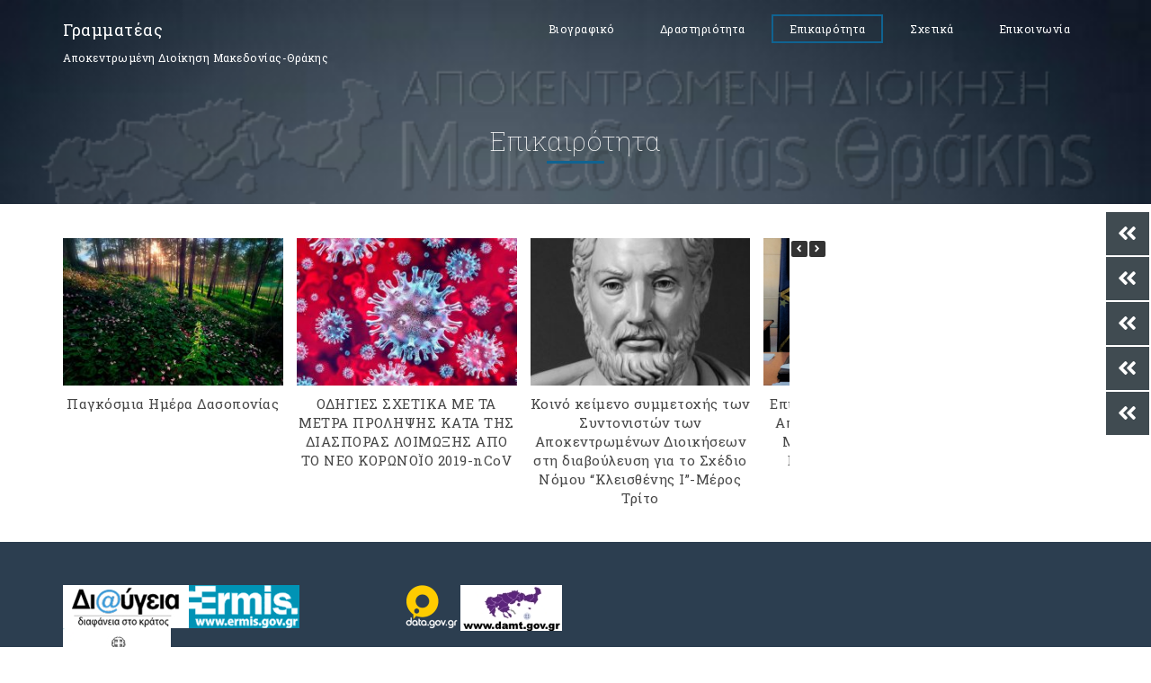

--- FILE ---
content_type: text/html; charset=UTF-8
request_url: https://syntonistis.m-t.gov.gr/?page_id=179
body_size: 8584
content:
<!doctype html>
<html lang="en-US">
<head>
    <meta charset="UTF-8">
    <meta http-equiv="X-UA-Compatible" content="IE=edge">
    <meta name="viewport" content="width=device-width, initial-scale=1">
    <link rel="profile" href="http://gmpg.org/xfn/11">
    <link rel="pingback" href="">    
    <title>Επικαιρότητα &#8211; Γραμματέας</title>
<link rel='dns-prefetch' href='//fonts.googleapis.com' />
<link rel='dns-prefetch' href='//s.w.org' />
		<script type="text/javascript">
			window._wpemojiSettings = {"baseUrl":"https:\/\/s.w.org\/images\/core\/emoji\/13.0.0\/72x72\/","ext":".png","svgUrl":"https:\/\/s.w.org\/images\/core\/emoji\/13.0.0\/svg\/","svgExt":".svg","source":{"concatemoji":"https:\/\/syntonistis.m-t.gov.gr\/wp-includes\/js\/wp-emoji-release.min.js?ver=5.5.17"}};
			!function(e,a,t){var n,r,o,i=a.createElement("canvas"),p=i.getContext&&i.getContext("2d");function s(e,t){var a=String.fromCharCode;p.clearRect(0,0,i.width,i.height),p.fillText(a.apply(this,e),0,0);e=i.toDataURL();return p.clearRect(0,0,i.width,i.height),p.fillText(a.apply(this,t),0,0),e===i.toDataURL()}function c(e){var t=a.createElement("script");t.src=e,t.defer=t.type="text/javascript",a.getElementsByTagName("head")[0].appendChild(t)}for(o=Array("flag","emoji"),t.supports={everything:!0,everythingExceptFlag:!0},r=0;r<o.length;r++)t.supports[o[r]]=function(e){if(!p||!p.fillText)return!1;switch(p.textBaseline="top",p.font="600 32px Arial",e){case"flag":return s([127987,65039,8205,9895,65039],[127987,65039,8203,9895,65039])?!1:!s([55356,56826,55356,56819],[55356,56826,8203,55356,56819])&&!s([55356,57332,56128,56423,56128,56418,56128,56421,56128,56430,56128,56423,56128,56447],[55356,57332,8203,56128,56423,8203,56128,56418,8203,56128,56421,8203,56128,56430,8203,56128,56423,8203,56128,56447]);case"emoji":return!s([55357,56424,8205,55356,57212],[55357,56424,8203,55356,57212])}return!1}(o[r]),t.supports.everything=t.supports.everything&&t.supports[o[r]],"flag"!==o[r]&&(t.supports.everythingExceptFlag=t.supports.everythingExceptFlag&&t.supports[o[r]]);t.supports.everythingExceptFlag=t.supports.everythingExceptFlag&&!t.supports.flag,t.DOMReady=!1,t.readyCallback=function(){t.DOMReady=!0},t.supports.everything||(n=function(){t.readyCallback()},a.addEventListener?(a.addEventListener("DOMContentLoaded",n,!1),e.addEventListener("load",n,!1)):(e.attachEvent("onload",n),a.attachEvent("onreadystatechange",function(){"complete"===a.readyState&&t.readyCallback()})),(n=t.source||{}).concatemoji?c(n.concatemoji):n.wpemoji&&n.twemoji&&(c(n.twemoji),c(n.wpemoji)))}(window,document,window._wpemojiSettings);
		</script>
		<style type="text/css">
img.wp-smiley,
img.emoji {
	display: inline !important;
	border: none !important;
	box-shadow: none !important;
	height: 1em !important;
	width: 1em !important;
	margin: 0 .07em !important;
	vertical-align: -0.1em !important;
	background: none !important;
	padding: 0 !important;
}
</style>
	<link rel='stylesheet' id='wp-block-library-css'  href='https://syntonistis.m-t.gov.gr/wp-includes/css/dist/block-library/style.min.css?ver=5.5.17' type='text/css' media='all' />
<link rel='stylesheet' id='advpsStyleSheet-css'  href='https://syntonistis.m-t.gov.gr/wp-content/plugins/advanced-post-slider/advps-style.css?ver=5.5.17' type='text/css' media='all' />
<link rel='stylesheet' id='easy-sidebar-menu-widget-css-css'  href='https://syntonistis.m-t.gov.gr/wp-content/plugins/easy-sidebar-menu-widget/assets/css/easy-sidebar-menu-widget.css?ver=5.5.17' type='text/css' media='all' />
<link rel='stylesheet' id='siteorigin-panels-front-css'  href='https://syntonistis.m-t.gov.gr/wp-content/plugins/siteorigin-panels/css/front-flex.min.css?ver=2.11.5' type='text/css' media='all' />
<link rel='stylesheet' id='owl.carousel.style-css'  href='https://syntonistis.m-t.gov.gr/wp-content/plugins/wp-posts-carousel/owl.carousel/assets/owl.carousel.css?ver=5.5.17' type='text/css' media='all' />
<link rel='stylesheet' id='bootstrap-css'  href='https://syntonistis.m-t.gov.gr/wp-content/themes/business-consultant/assets/css/bootstrap.css?ver=5.5.17' type='text/css' media='all' />
<link rel='stylesheet' id='business-consultant-font-awesome-css'  href='https://syntonistis.m-t.gov.gr/wp-content/themes/business-consultant/assets/css/font-awesome.css?ver=5.5.17' type='text/css' media='all' />
<link rel='stylesheet' id='business-consultant-font-roboto-slab-css'  href='//fonts.googleapis.com/css?family=Roboto+Slab%3A100%2C300%2C400%2C700&#038;ver=5.5.17' type='text/css' media='all' />
<link rel='stylesheet' id='business-consultant-main-style-css'  href='https://syntonistis.m-t.gov.gr/wp-content/themes/business-consultant/assets/css/default.css?ver=5.5.17' type='text/css' media='all' />
<link rel='stylesheet' id='business-consultant-style-css'  href='https://syntonistis.m-t.gov.gr/wp-content/themes/business-consultant/style.css?ver=5.5.17' type='text/css' media='all' />
<style id='business-consultant-style-inline-css' type='text/css'>
.blog-heading-wrap{background-image:url(https://syntonistis.m-t.gov.gr/wp-content/uploads/2018/01/bg_header_logo4.png);}*::selection,.silver-package-bg,#menu-line,.menu-left li:hover:before,.footer-box .tagcloud > a:hover, .nav-links .page-numbers.current, .page-numbers:hover, .post-navigation .nav-links .nav-previous:hover, .post-navigation .nav-links .nav-next:hover, .blog-menu-area .tagcloud a:hover, .footer-box select, .footer-box #today, .footer-wrap, .footer-box .wp-caption{ background-color: #106391; }
    .title-data h2,.title-data h2 a,.btn-light:focus,.btn-light:hover,a:hover, a:focus,.package-feature h6,.menu-left h6,.sow-slide-nav a:hover .sow-sld-icon-theme_default-left,.sow-slide-nav a:hover .sow-sld-icon-theme_default-right,#cssmenu ul ul li:hover > a, #cssmenu ul ul li a:hover,.menu-left ul li a:hover, .menu-left ul li.active a, .recentcomments:hover,.blog-carousel .blog-carousel-title h4,
    .gallery-item .ovelay .content .lightbox:hover, .gallery-item:hover .ovelay .content .imag-alt a:hover, .single-blog-tag a:hover, .page-numbers,.footer-box .footer-widget ul li a:hover, .post-navigation .nav-links .nav-previous a, .post-navigation .nav-links .nav-next a, .comment-form .form-submit input, .blog-menu-area .tagcloud a, .footer-box tfoot a:hover, .comment .comment-reply-link:hover, .blog-menu-area #today{ color: #106391; }
      .footer-box{ background-color: #2c3e50; color: #fff; } .footer-box .footer-widget ul li a,.footer-box .tagcloud > a, .footer-box #today, .footer-box .calendar_wrap caption, .footer-box select, .footer-box .rsswidget, .footer-widget h6, .footer-box tfoot a, .footer-wrap.style1 .copyright a:hover, .footer-wrap.style2 .copyright a:hover, .footer-box .wp-caption p.wp-caption-text{ color: #fff; } .footer-widget h6:after{background-color: #fff; }
    .fixed-scroll-header .custom-logo-link .custom-logo {  display: none;}
    .fixed-scroll-header .custom-logo-link .logo-dark {  display: block;}
    #cssmenu > ul > li:hover > a, #cssmenu > ul > li.current-menu-item a,#cssmenu .offside .current_page_item a, #cssmenu > ul > li.current-menu-parent > a,input:focus, textarea:focus, select:focus, .nav-links .page-numbers.current, .page-numbers, .page-numbers:hover, .post-navigation .nav-links .nav-previous, .post-navigation .nav-links .nav-next, .post-navigation .nav-links .nav-previous:hover, .post-navigation .nav-links .nav-next:hover, .comment .comment-reply-link:hover, .blog-menu-area .tagcloud a {border-color: #106391;   }
      .footer-wrap.style2 .footer-nav ul .sub-menu { display: none;}
    #cssmenu #menu-button span,.heading-wrap .heading-title h4:after{ background: #106391; }
    .btn-blank{ box-shadow: inset 0 0 0 1px #106391; }
    .btn-blank:hover:before, .btn-blank:focus:before, .btn-blank:active:before{ box-shadow: inset 10px 0 0 0px #106391; }
    .contact-me.dark_form input[type=submit],.contact-me.light_form input[type=submit]:hover {
    background: #000000;
    box-shadow: inset 10px 0 0 0px #106391;}    
    .btn-nav:focus,.btn-nav:hover, .menu-left li.active:before,
    .services-tabs-left li:hover:before, .services-tabs-left li.active:before,
    .search-submit:hover, .search-submit:focus,.offside .menu-item.current_page_item::before,
    .offside .menu-item.current_page_item::after, .offside .menu-item.current_page_item a::before,
    .offside .menu-item.current_page_item a::after, .offside .menu-item:hover::before,
    .offside .menu-item:hover::after, .offside .menu-item:hover a::before, .offside .menu-item:hover a::after,
    input[type="submit"]:hover, .search-submit { background: #106391; }
    .menu-left li a:hover:before, .page-numbers:after, .comment-form .form-submit input{ border-color: #106391;}
    .contact-me.light_form input[type=submit],.contact-me.dark_form input[type=submit]:hover {
      background: #106391;
      box-shadow: inset 10px 0 0 0px #000000;}
      .comment .comment-reply-link{border-color: #000000;}
    a,.comment .comment-reply-link,.services-tabs-left li a:hover, .services-tabs-left li.active a, .title-data h2 a:hover, .blog-menu-area td a{ color: #000000;}
    .contact-me.dark_form input:focus, .contact-me.light_form input:focus, .contact-me.dark_form textarea:focus, .contact-me.light_form textarea:focus,
    blockquote, .comment-form input:focus, .comment-form textarea:focus{
      border-color: #106391;} 
    .single-blog-content-area .post-password-form input[type="submit"] {
        color: #106391;  border: 2px solid #106391;
    }
    .single-blog-content-area .post-password-form input[type="submit"]:hover {
        color: #000000; background-color: #106391;
    } 
    .main-logo img {   max-height: 45px;   }
    @media only screen and (max-width: 1024px){
      #cssmenu > ul > li:hover > a, #cssmenu > ul > li.current-menu-item a, #cssmenu > ul > li.current-menu-parent > a{
        border-color: rgba(0, 0, 0, 0.1);
        color: #106391; }
        .fixed-header  #cssmenu #menu-button{    position: absolute; top:10px;}
         }
    .preloader .preloader-gif.preloader-no-svg{background: url() no-repeat;background-size: contain;animation: none;}
    
    
</style>
<script type='text/javascript' src='https://syntonistis.m-t.gov.gr/wp-includes/js/jquery/jquery.js?ver=1.12.4-wp' id='jquery-core-js'></script>
<script type='text/javascript' src='https://syntonistis.m-t.gov.gr/wp-content/plugins/enable-jquery-migrate-helper/js/jquery-migrate-1.4.1-wp.js?ver=1.4.1-wp' id='jquery-migrate-js'></script>
<script type='text/javascript' src='https://syntonistis.m-t.gov.gr/wp-content/plugins/advanced-post-slider/js/advps.frnt.script.js?ver=5.5.17' id='advps_front_script-js'></script>
<script type='text/javascript' src='https://syntonistis.m-t.gov.gr/wp-content/plugins/advanced-post-slider/bxslider/jquery.bxslider.min.js?ver=5.5.17' id='advps_jbx-js'></script>
<script type='text/javascript' src='https://syntonistis.m-t.gov.gr/wp-content/plugins/wp-posts-carousel/owl.carousel/owl.carousel.js?ver=2.0.0' id='owl.carousel-js'></script>
<script type='text/javascript' src='https://syntonistis.m-t.gov.gr/wp-content/plugins/wp-posts-carousel/owl.carousel/jquery.mousewheel.min.js?ver=3.1.12' id='jquery-mousewheel-js'></script>
<link rel="https://api.w.org/" href="https://syntonistis.m-t.gov.gr/index.php?rest_route=/" /><link rel="alternate" type="application/json" href="https://syntonistis.m-t.gov.gr/index.php?rest_route=/wp/v2/pages/179" /><meta name="generator" content="WordPress 5.5.17" />
<link rel="canonical" href="https://syntonistis.m-t.gov.gr/?page_id=179" />
<link rel='shortlink' href='https://syntonistis.m-t.gov.gr/?p=179' />
<link rel="alternate" type="application/json+oembed" href="https://syntonistis.m-t.gov.gr/index.php?rest_route=%2Foembed%2F1.0%2Fembed&#038;url=https%3A%2F%2Fsyntonistis.m-t.gov.gr%2F%3Fpage_id%3D179" />
<link rel="alternate" type="text/xml+oembed" href="https://syntonistis.m-t.gov.gr/index.php?rest_route=%2Foembed%2F1.0%2Fembed&#038;url=https%3A%2F%2Fsyntonistis.m-t.gov.gr%2F%3Fpage_id%3D179&#038;format=xml" />
<script>var wp_posts_carousel_url="https://syntonistis.m-t.gov.gr/wp-content/plugins/wp-posts-carousel/";</script>                <style type="text/css" media="all"
                       id="siteorigin-panels-layouts-head">/* Layout 179 */ #pgc-179-0-0 { width:100%;width:calc(100% - ( 0 * 30px ) ) } #pl-179 .so-panel { margin-bottom:30px } #pl-179 .so-panel:last-child { margin-bottom:0px } @media (max-width:780px){ #pg-179-0.panel-no-style, #pg-179-0.panel-has-style > .panel-row-style { -webkit-flex-direction:column;-ms-flex-direction:column;flex-direction:column } #pg-179-0 > .panel-grid-cell , #pg-179-0 > .panel-row-style > .panel-grid-cell { width:100%;margin-right:0 } #pg-179-0 { margin-bottom:px } #pl-179 .panel-grid-cell { padding:0 } #pl-179 .panel-grid .panel-grid-cell-empty { display:none } #pl-179 .panel-grid .panel-grid-cell-mobile-last { margin-bottom:0px }  } </style><link rel="icon" href="https://syntonistis.m-t.gov.gr/wp-content/uploads/2017/12/fav_logo_tp.png" sizes="32x32" />
<link rel="icon" href="https://syntonistis.m-t.gov.gr/wp-content/uploads/2017/12/fav_logo_tp.png" sizes="192x192" />
<link rel="apple-touch-icon" href="https://syntonistis.m-t.gov.gr/wp-content/uploads/2017/12/fav_logo_tp.png" />
<meta name="msapplication-TileImage" content="https://syntonistis.m-t.gov.gr/wp-content/uploads/2017/12/fav_logo_tp.png" />
		<style type="text/css" id="wp-custom-css">
			.title-data h2 { text-transform: none; }		</style>
		</head>
<body class="page-template-default page page-id-179 siteorigin-panels siteorigin-panels-before-js"> 
                <div class="preloader">
                <span class="preloader-gif">
                    <svg width='70px' height='70px' xmlns="http://www.w3.org/2000/svg" viewBox="0 0 100 100" preserveAspectRatio="xMidYMid" class="uil-ring">
                        <circle id="loader" cx="50" cy="50" r="40" stroke-dasharray="163.36281798666926 87.9645943005142" stroke="#106391" fill="none" stroke-width="5"></circle>
                    </svg>
                </span>
            </div>
            
<header>
    <div id="business_consultant_navigation" class="navbar">
        <div class="container">
            <!-- Logo start -->
            <div class="main-logo">
                <div class="logo-light "><a href="https://syntonistis.m-t.gov.gr/" rel="home" class="site-title"><h4 class="custom-logo ">Γραμματέας</h4></a><h6 class="custom-logo site-description">Αποκεντρωμένη Διοίκηση Μακεδονίας-Θράκης</h6></div>            </div>
            <!-- Logo start -->
            <!-- Menu start -->
            <div id="cssmenu">                    
                <ul id="menu-top-menu" class="offside"><li id="menu-item-103" class="menu-item menu-item-type-post_type menu-item-object-page menu-item-103"><a href="https://syntonistis.m-t.gov.gr/?page_id=101">Βιογραφικό</a></li>
<li id="menu-item-99" class="menu-item menu-item-type-custom menu-item-object-custom menu-item-has-children menu-item-99"><a>Δραστηριότητα</a>
<ul class="sub-menu">
	<li id="menu-item-1202" class="menu-item menu-item-type-post_type menu-item-object-page menu-item-1202"><a href="https://syntonistis.m-t.gov.gr/?page_id=177">Δελτία Τύπου &#8211; Ανακοινώσεις</a></li>
	<li id="menu-item-95" class="menu-item menu-item-type-post_type menu-item-object-page menu-item-95"><a href="https://syntonistis.m-t.gov.gr/?page_id=87">Εκδηλώσεις</a></li>
	<li id="menu-item-97" class="menu-item menu-item-type-post_type menu-item-object-page menu-item-97"><a href="https://syntonistis.m-t.gov.gr/?page_id=91">Ομιλίες</a></li>
	<li id="menu-item-98" class="menu-item menu-item-type-post_type menu-item-object-page menu-item-98"><a href="https://syntonistis.m-t.gov.gr/?page_id=93">Media</a></li>
</ul>
</li>
<li id="menu-item-182" class="menu-item menu-item-type-post_type menu-item-object-page current-menu-item page_item page-item-179 current_page_item menu-item-182 active "><a href="https://syntonistis.m-t.gov.gr/?page_id=179" aria-current="page">Επικαιρότητα</a></li>
<li id="menu-item-443" class="menu-item menu-item-type-post_type menu-item-object-page menu-item-443"><a href="https://syntonistis.m-t.gov.gr/?page_id=234">Σχετικά</a></li>
<li id="menu-item-33" class="menu-item menu-item-type-post_type menu-item-object-page menu-item-33"><a href="https://syntonistis.m-t.gov.gr/?page_id=18">Επικοινωνία</a></li>
</ul>            </div>
            <!-- Menu end -->
        </div>
    </div>
</header> 
    <div class="heading-wrap blog-heading-wrap">
        <div class="transparent">
            <div class="heading-title">
                <h4>Επικαιρότητα</h4>
            </div>
        </div>
    </div>
    <div class="container">
        <div class="row responsive">
            <div class="col-md-9 col-sm-12 col-xs-12 content">
                                <div id="pl-179"  class="panel-layout" ><div id="pg-179-0"  class="panel-grid panel-no-style" ><div id="pgc-179-0-0"  class="panel-grid-cell" ><div id="panel-179-0-0-0" class="so-panel widget widget_sow-post-carousel panel-first-child panel-last-child" data-index="0" ><div class="so-widget-sow-post-carousel so-widget-sow-post-carousel-default-cea027ed113e">
	<div class="sow-carousel-title">
		
		<div class="sow-carousel-navigation">
			<a href="#" class="sow-carousel-next" title="Next" aria-label="Next Posts" role="button"></a>
			<a href="#" class="sow-carousel-previous" title="Previous" aria-label="Previous Posts" role="button"></a>
		</div>

	</div>

	<div class="sow-carousel-container">

		<a href="#" class="sow-carousel-previous" title="Previous" aria-label="Previous Posts" role="button"></a>

		<a href="#" class="sow-carousel-next" title="Next" aria-label="Next Posts" role="button"></a>

		<div class="sow-carousel-wrapper"
		     data-post-count="9"
		     data-loop-posts-enabled="1"
		     data-ajax-url="https://syntonistis.m-t.gov.gr/wp-admin/admin-ajax.php?_widgets_nonce=ec353b031c"
		     data-page="1"
		     data-fetching="false"
		     data-dir="ltr"
		     data-responsive="{&quot;desktop_slides&quot;:1,&quot;tablet_portrait_slides&quot;:2,&quot;tablet_portrait_breakpoint&quot;:1025,&quot;tablet_landscape_slides&quot;:2,&quot;tablet_landscape_breakpoint&quot;:1366,&quot;mobile_breakpoint&quot;:480,&quot;mobile_slides&quot;:1}"
		>
			<div class="sow-carousel-items">
					<div class="sow-carousel-item" tabindex="-1">
		<div class="sow-carousel-thumbnail">
							<a href="https://syntonistis.m-t.gov.gr/?p=923"
										style="background-image: url( https://syntonistis.m-t.gov.gr/wp-content/uploads/2018/02/Pretty_Enchanted_Forest-272x182.jpg )"
					aria-labelledby="sow-carousel-id-923"
					tabindex="-1">
					<span class="overlay"></span>
				</a>
					</div>
		<h3><a href="https://syntonistis.m-t.gov.gr/?p=923" id="sow-carousel-id-923"  tabindex="-1">Παγκόσμια Ημέρα Δασοπονίας</a></h3>
	</div>
	<div class="sow-carousel-item" tabindex="-1">
		<div class="sow-carousel-thumbnail">
							<a href="https://syntonistis.m-t.gov.gr/?p=835"
										style="background-image: url( https://syntonistis.m-t.gov.gr/wp-content/uploads/2020/02/Κορωνοϊός-272x182.jpg )"
					aria-labelledby="sow-carousel-id-835"
					tabindex="-1">
					<span class="overlay"></span>
				</a>
					</div>
		<h3><a href="https://syntonistis.m-t.gov.gr/?p=835" id="sow-carousel-id-835"  tabindex="-1">ΟΔΗΓΙΕΣ ΣΧΕΤΙΚΑ ΜΕ ΤΑ ΜΕΤΡΑ ΠΡΟΛΗΨΗΣ ΚΑΤΑ ΤΗΣ ΔΙΑΣΠΟΡΑΣ ΛΟΙΜΩΞΗΣ ΑΠΟ ΤΟ ΝΕΟ ΚΟΡΩΝΟΪΟ 2019-nCoV</a></h3>
	</div>
	<div class="sow-carousel-item" tabindex="-1">
		<div class="sow-carousel-thumbnail">
							<a href="https://syntonistis.m-t.gov.gr/?p=665"
										style="background-image: url( https://syntonistis.m-t.gov.gr/wp-content/uploads/2018/05/Cleisthenes-272x182.jpeg )"
					aria-labelledby="sow-carousel-id-665"
					tabindex="-1">
					<span class="overlay"></span>
				</a>
					</div>
		<h3><a href="https://syntonistis.m-t.gov.gr/?p=665" id="sow-carousel-id-665"  tabindex="-1">Κοινό κείμενο συμμετοχής των Συντονιστών των Αποκεντρωμένων Διοικήσεων στη διαβούλευση για το Σχέδιο Νόμου &#8220;Κλεισθένης Ι&#8221;-Μέρος Τρίτο</a></h3>
	</div>
	<div class="sow-carousel-item" tabindex="-1">
		<div class="sow-carousel-thumbnail">
							<a href="https://syntonistis.m-t.gov.gr/?p=670"
										style="background-image: url( https://syntonistis.m-t.gov.gr/wp-content/uploads/2017/12/IMG_0993-2_nat.jpg )"
					aria-labelledby="sow-carousel-id-670"
					tabindex="-1">
					<span class="overlay"></span>
				</a>
					</div>
		<h3><a href="https://syntonistis.m-t.gov.gr/?p=670" id="sow-carousel-id-670"  tabindex="-1">Επίσκεψη του Συντονιστή της Αποκεντρωμένης Διοίκησης Μακεδονίας – Θράκης στο Εθνικό Πάρκο Οροσειράς Ροδόπης</a></h3>
	</div>
	<div class="sow-carousel-item" tabindex="-1">
		<div class="sow-carousel-thumbnail">
							<a href="https://syntonistis.m-t.gov.gr/?p=649"
										style="background-image: url( https://syntonistis.m-t.gov.gr/wp-content/uploads/2018/03/ιλαρά-272x182.jpg )"
					aria-labelledby="sow-carousel-id-649"
					tabindex="-1">
					<span class="overlay"></span>
				</a>
					</div>
		<h3><a href="https://syntonistis.m-t.gov.gr/?p=649" id="sow-carousel-id-649"  tabindex="-1">Μέτρα πρόληψης για την επιδημία της ιλαράς</a></h3>
	</div>
	<div class="sow-carousel-item" tabindex="-1">
		<div class="sow-carousel-thumbnail">
							<a href="https://syntonistis.m-t.gov.gr/?p=609"
										style="background-image: url( https://syntonistis.m-t.gov.gr/wp-content/uploads/2018/02/pill-316747_640-272x182.jpg )"
					aria-labelledby="sow-carousel-id-609"
					tabindex="-1">
					<span class="overlay"></span>
				</a>
					</div>
		<h3><a href="https://syntonistis.m-t.gov.gr/?p=609" id="sow-carousel-id-609"  tabindex="-1">ΣΥΛΛΟΓΗ ΦΑΡΜΑΚΩΝ ΣΤΗΝ ΑΔΜΘ</a></h3>
	</div>
	<div class="sow-carousel-item" tabindex="-1">
		<div class="sow-carousel-thumbnail">
							<a href="https://syntonistis.m-t.gov.gr/?p=628"
										style="background-image: url( https://syntonistis.m-t.gov.gr/wp-content/uploads/2018/03/out-sick-post-it1-268x182.jpg )"
					aria-labelledby="sow-carousel-id-628"
					tabindex="-1">
					<span class="overlay"></span>
				</a>
					</div>
		<h3><a href="https://syntonistis.m-t.gov.gr/?p=628" id="sow-carousel-id-628"  tabindex="-1">ΑΝΑΡΡΩΤΙΚΕΣ ΑΔΕΙΕΣ</a></h3>
	</div>
	<div class="sow-carousel-item" tabindex="-1">
		<div class="sow-carousel-thumbnail">
							<a href="https://syntonistis.m-t.gov.gr/?p=601"
										style="background-image: url( https://syntonistis.m-t.gov.gr/wp-content/uploads/2018/02/pharmacy-3087599__340-272x182.jpg )"
					aria-labelledby="sow-carousel-id-601"
					tabindex="-1">
					<span class="overlay"></span>
				</a>
					</div>
		<h3><a href="https://syntonistis.m-t.gov.gr/?p=601" id="sow-carousel-id-601"  tabindex="-1">Ενημέρωση σχετικά με την Παγκόσμια Ημέρα κατά του καρκίνου (4 Φεβρουαρίου) από το Γραφείο Δημόσιας Υγείας Κεντρικής Μακεδονίας</a></h3>
	</div>
	<div class="sow-carousel-item" tabindex="-1">
		<div class="sow-carousel-thumbnail">
							<a href="https://syntonistis.m-t.gov.gr/?p=588"
										style="background-image: url( https://syntonistis.m-t.gov.gr/wp-content/uploads/2018/02/102817_vaccine_feat_opt1-272x182.png )"
					aria-labelledby="sow-carousel-id-588"
					tabindex="-1">
					<span class="overlay"></span>
				</a>
					</div>
		<h3><a href="https://syntonistis.m-t.gov.gr/?p=588" id="sow-carousel-id-588"  tabindex="-1">ΕΝΗΜΕΡΩΣΗ ΣΧΕΤΙΚΑ ΜΕ ΤΗΝ ΕΠΟΧΙΚΗ ΓΡΙΠΗ &#8211; ΑΠΟ ΤΟ ΓΡΑΦΕΙΟ ΔΗΜΟΣΙΑΣ ΥΓΕΙΑΣ ΚΕΝΤΡΙΚΗΣ ΜΑΚΕΔΟΝΙΑΣ</a></h3>
	</div>
			</div>
		</div>
	</div>
	<input type="hidden" name="instance_hash" value="29855012"/>
</div></div></div></div></div>             
            </div>
            <div class="col-md-3 col-sm-12 col-xs-12 blog-menu-area sidebar">
    </div>            
        </div>
    </div>
<footer>
            <div class="footer-box">
            <div class="container">
                <div class="row">
                                                <div class="col-md-6 col-sm-6 col-xs-12"><aside id="text-17" class="footer-widget widget widget_recent_entries widget_text">			<div class="textwidget"><p><span style="float: left;"><a href="https://diavgeia.gov.gr/" target="_blank" rel="noopener noreferrer"><img loading="lazy" class="alignnone wp-image-343 size-full" src="https://syntonistis.m-t.gov.gr/wp-content/uploads/2018/01/logo_diavgeia-960x300.png" alt="" width="140" height="48" /></a></span></p>
</div>
		</aside><aside id="text-19" class="footer-widget widget widget_recent_entries widget_text">			<div class="textwidget"><p><span style="float: left;"><a href="http://www.ermis.gov.gr" target="_blank" rel="noopener noreferrer"><img loading="lazy" class="alignnone wp-image-344" src="https://syntonistis.m-t.gov.gr/wp-content/uploads/2018/01/logo_ermis-960x300.gif" alt="" width="131" height="51" /></a></span></p>
</div>
		</aside><aside id="text-31" class="footer-widget widget widget_recent_entries widget_text">			<div class="textwidget"><p><span style="float: right;"><a href="http://www.damt.gov.gr"><img loading="lazy" class="alignnone wp-image-344" src="https://syntonistis.m-t.gov.gr/wp-content/uploads/2018/01/logo_www.jpg" alt="" width="131" height="51" /></a></span></p>
</div>
		</aside><aside id="text-22" class="footer-widget widget widget_recent_entries widget_text">			<div class="textwidget"><p><span style="float: right;"><a href="http://www.data.gov.gr" target="_blank" rel="noopener noreferrer"><img loading="lazy" class="alignnone wp-image-344" src="https://syntonistis.m-t.gov.gr/wp-content/uploads/2018/01/datagovgr-logo.png" alt="" width="131" height="51" /></a></span></p>
</div>
		</aside><aside id="text-20" class="footer-widget widget widget_recent_entries widget_text">			<div class="textwidget"><p><span style="float: left;"><a href="http://www.ypes.gr/el/" target="_blank" rel="noopener noreferrer"><img loading="lazy" class="alignnone wp-image-344" src="https://syntonistis.m-t.gov.gr/wp-content/uploads/2018/01/logo_ypes_el-960x300.jpg" alt="" width="131" height="51" /></a></span></p>
</div>
		</aside></div>
                                        </div>
            </div>
        </div>
                        <div class="footer-wrap style2">
                <div class="container">
					<div class="bc-navigation">
                                                            <div class="footer-social-icon fadeIn animated">
                        <ul>
                                                                                                                                                                                                                                                                                                                                                                                                                            </ul>
                    </div>
                    <div class="copyright fadeIn animated">
                                                    <p>ΑΔΜ-Θ · Διεύθυνση Πληροφορικής &amp; Επικοινωνιών 2017 </p>
                                                <p>Powered By <a href="https://electrathemes.com/wordpress-themes/business-consultant/">Business Consultant WordPress Theme</a></p>
                    </div>
                </div>
				</div>
            </div>
        </footer>
<div class="floating-menu float-menu-1"><ul class="fm-bar"><li class="fm-item-1-0"><a href="https://syntonistis.m-t.gov.gr/?page_id=326" target="_self" ><div class="fm-icon"><i class="fas fa-angle-double-left"></i></div><div class="fm-label">Έργο Υπηρεσιών ΑΔΜΘ</div></a></li><li class="fm-item-1-1"><a href="https://syntonistis.m-t.gov.gr/?page_id=534" target="_self" ><div class="fm-icon"><i class="fas fa-angle-double-left"></i></div><div class="fm-label">Μελέτες</div></a></li><li class="fm-item-1-2"><a href="https://syntonistis.m-t.gov.gr/?page_id=535" target="_self" ><div class="fm-icon"><i class="fas fa-angle-double-left"></i></div><div class="fm-label">Εργασίες</div></a></li><li class="fm-item-1-3"><a href="https://syntonistis.m-t.gov.gr/?page_id=536" target="_self" ><div class="fm-icon"><i class="fas fa-angle-double-left"></i></div><div class="fm-label">Συνέδρια</div></a></li><li class="fm-item-1-4"><a href="https://syntonistis.m-t.gov.gr/?page_id=533" target="_self" ><div class="fm-icon"><i class="fas fa-angle-double-left"></i></div><div class="fm-label">Άρθρα</div></a></li></ul></div><link rel='stylesheet' id='sow-post-carousel-default-cea027ed113e-css'  href='https://syntonistis.m-t.gov.gr/wp-content/uploads/siteorigin-widgets/sow-post-carousel-default-cea027ed113e.css?ver=5.5.17' type='text/css' media='all' />
<link rel='stylesheet' id='sow-carousel-basic-css'  href='https://syntonistis.m-t.gov.gr/wp-content/plugins/so-widgets-bundle/widgets/post-carousel/css/style.css?ver=1.17.10' type='text/css' media='all' />
<link rel='stylesheet' id='slick-css'  href='https://syntonistis.m-t.gov.gr/wp-content/plugins/so-widgets-bundle/css/lib/slick.css?ver=1.8.1' type='text/css' media='all' />
<link rel='stylesheet' id='float-menu-fontawesome-css'  href='https://syntonistis.m-t.gov.gr/wp-content/plugins/float-menu/assets/vendors/fontawesome/css/fontawesome-all.min.css?ver=5.11.2' type='text/css' media='all' />
<link rel='stylesheet' id='float-menu-css'  href='https://syntonistis.m-t.gov.gr/wp-content/plugins/float-menu/assets/css/style.min.css?ver=3.4' type='text/css' media='all' />
<style id='float-menu-inline-css' type='text/css'>
.float-menu-1 { z-index: 9; }.fm-item-1-0 .fm-icon, .fm-item-1-0 a:hover .fm-icon, .fm-item-1-0 .fm-label{color:#ffffff;background-color:#404b51;}.fm-item-1-1 .fm-icon, .fm-item-1-1 a:hover .fm-icon, .fm-item-1-1 .fm-label{color:#ffffff;background-color:#404b51;}.fm-item-1-2 .fm-icon, .fm-item-1-2 a:hover .fm-icon, .fm-item-1-2 .fm-label{color:#ffffff;background-color:#404b51;}.fm-item-1-3 .fm-icon, .fm-item-1-3 a:hover .fm-icon, .fm-item-1-3 .fm-label{color:#ffffff;background-color:#404b51;}.fm-item-1-4 .fm-icon, .fm-item-1-4 a:hover .fm-icon, .fm-item-1-4 .fm-label{color:#ffffff;background-color:#404b51;} .fm-bar.fm-right li, .fm-right .fm-mask, .fm-hit, .fm-icon { height: 48px; } .fm-bar a, .fm-icon, .fm-round .fm-hit, .fm-sub > ul { width: 48px; } .fm-icon, .fm-label { line-height:48px; } .fm-icon { font-size: 24px; } .fm-label { font-size: 15px; } .fm-icon .fa { line-height: 48px !important; } .fm-label, .fm-label-space .fm-hit, .fm-sub.fm-side > ul { left: 48px; } .fm-right .fm-label, .fm-right.fm-label-space .fm-hit, .fm-right .fm-sub.fm-side > ul { right: 48px; } .fm-round.fm-label-space .fm-hit { width: 50px; } .fm-sub > ul { top: 48px; } .fm-round li, .fm-round .fm-mask, .fm-round .fm-icon, .fm-round a, .fm-round .fm-label { border-radius: 24px; } .fm-connected .fm-label { padding: 0 11px 0 56px; } .fm-right.fm-connected .fm-label { padding: 0 56px 0 11px; } .fm-connected.fm-round .fm-label { padding: 0 12px 0 47px; } .fm-right.fm-connected.fm-round .fm-label { padding: 0 47px 0 12px; } @media only screen and (max-width: 480px){ .fm-bar.fm-right li, .fm-right .fm-mask, .fm-hit, .fm-icon { height: 48px; } .fm-bar a, .fm-icon, .fm-round .fm-hit, .fm-sub > ul { width: 48px; } .fm-icon, .fm-label { line-height:48px; } .fm-icon { font-size: 24px; } .fm-label { font-size: 15px; } .fm-icon .fa { line-height: 48px !important; } .fm-label, .fm-label-space .fm-hit, .fm-sub.fm-side > ul { left: 48px; } .fm-right .fm-label, .fm-right.fm-label-space .fm-hit, .fm-right .fm-sub.fm-side > ul { right: 48px; } .fm-round.fm-label-space .fm-hit { width: 50px; } .fm-sub > ul { top: 48px; } .fm-round li, .fm-round .fm-mask, .fm-round .fm-icon, .fm-round a, .fm-round .fm-label { border-radius: 24px; } .fm-connected .fm-label { padding: 0 11px 0 56px; } .fm-right.fm-connected .fm-label { padding: 0 56px 0 11px; } .fm-connected.fm-round .fm-label { padding: 0 12px 0 47px; } .fm-right.fm-connected.fm-round .fm-label { padding: 0 47px 0 12px; } }
</style>
<script type='text/javascript' src='https://syntonistis.m-t.gov.gr/wp-content/plugins/easy-sidebar-menu-widget/assets/js/jquery.easy-sidebar-menu-widget.min.js?ver=5.5.17' id='jquery-easy-sidebar-menu-widget-js'></script>
<script type='text/javascript' src='https://syntonistis.m-t.gov.gr/wp-includes/js/jquery/ui/effect.min.js?ver=1.11.4' id='jquery-effects-core-js'></script>
<script type='text/javascript' src='https://syntonistis.m-t.gov.gr/wp-includes/js/comment-reply.min.js?ver=5.5.17' id='comment-reply-js'></script>
<script type='text/javascript' src='https://syntonistis.m-t.gov.gr/wp-includes/js/jquery/jquery.form.min.js?ver=4.2.1' id='jquery-form-js'></script>
<script type='text/javascript' src='https://syntonistis.m-t.gov.gr/wp-content/themes/business-consultant/assets/js/bootstrap.js?ver=3.3.6' id='bootstrap-js'></script>
<script type='text/javascript' src='https://syntonistis.m-t.gov.gr/wp-content/themes/business-consultant/assets/js/custom.js?ver=1' id='business-consultant-script-js'></script>
<script type='text/javascript' src='https://syntonistis.m-t.gov.gr/wp-includes/js/wp-embed.min.js?ver=5.5.17' id='wp-embed-js'></script>
<script type='text/javascript' src='https://syntonistis.m-t.gov.gr/wp-content/plugins/so-widgets-bundle/js/lib/slick.min.js?ver=1.8.1' id='slick-js'></script>
<script type='text/javascript' src='https://syntonistis.m-t.gov.gr/wp-content/plugins/so-widgets-bundle/widgets/post-carousel/js/carousel.min.js?ver=1.17.10' id='sow-carousel-basic-js'></script>
<script type='text/javascript' src='https://syntonistis.m-t.gov.gr/wp-content/plugins/float-menu/assets/js/velocity.min.js?ver=3.4' id='velocity-js'></script>
<script type='text/javascript' src='https://syntonistis.m-t.gov.gr/wp-content/plugins/float-menu/assets/js/floatMenu.min.js?ver=3.4' id='float-menu-js'></script>
<script type='text/javascript' id='float-menu-js-after'>
jQuery(document).ready(function() { jQuery(".float-menu-1").floatingMenu({ position: ["right", "center"], offset: [0, 0], shape: "square", sideSpace: true, buttonSpace: true, labelSpace: false, labelConnected: false, labelEffect: "fade", labelAnim: [400, "easeOutQuad"], color: "default", overColor: "default", labelsOn: true, mobileEnable: false, mobileScreen: 768, }); });
</script>
<script type="text/javascript">document.body.className = document.body.className.replace("siteorigin-panels-before-js","");</script>	<script type="text/javascript">
        jQuery(document).ready(function ($) {
            //$( document ).ajaxStart(function() {
            //});

			
            for (var i = 0; i < document.forms.length; ++i) {
                var form = document.forms[i];
				if ($(form).attr("method") != "get") { $(form).append('<input type="hidden" name="fGsLHnAkFy" value="Y.3PWGa*rV" />'); }
if ($(form).attr("method") != "get") { $(form).append('<input type="hidden" name="rGupBd" value="NlAXek" />'); }
            }

			
            $(document).on('submit', 'form', function () {
				if ($(this).attr("method") != "get") { $(this).append('<input type="hidden" name="fGsLHnAkFy" value="Y.3PWGa*rV" />'); }
if ($(this).attr("method") != "get") { $(this).append('<input type="hidden" name="rGupBd" value="NlAXek" />'); }
                return true;
            });

			
            jQuery.ajaxSetup({
                beforeSend: function (e, data) {

                    //console.log(Object.getOwnPropertyNames(data).sort());
                    //console.log(data.type);

                    if (data.type !== 'POST') return;

                    if (typeof data.data === 'object' && data.data !== null) {
						data.data.append("fGsLHnAkFy", "Y.3PWGa*rV");
data.data.append("rGupBd", "NlAXek");
                    }
                    else {
                        data.data =  data.data + '&fGsLHnAkFy=Y.3PWGa*rV&rGupBd=NlAXek';
                    }
                }
            });

        });
	</script>
	</body>
</html>

--- FILE ---
content_type: text/css
request_url: https://syntonistis.m-t.gov.gr/wp-content/themes/business-consultant/assets/css/default.css?ver=5.5.17
body_size: 7698
content:
/*Generic CSS*/
body {
    color: #4d4d4d;
    font-family: 'Roboto Slab', sans-serif;
    font-size: 14px;
    line-height: 1.6;
    letter-spacing: 0.5px;
    font-weight: lighter;
}

*::-moz-selection {
    background: #495bbd;
    color: #FFF;
}

*::selection {
    background-color: #495bbd;
    color: #fff;
}
.img-responsive{
    position: relative !important;
}
/* WordPress default css start */
.wp-caption {
    background: #fff;
    border: 1px solid #f0f0f0;
    max-width: 98.5%;
    /* Image does not overflow the content area */
    padding: 5px 3px 10px;
    text-align: center;
}
.wp-caption.alignleft {
    margin: 5px 20px 20px 0;
}
.wp-caption.alignright {
    margin: 5px 0 20px 20px;
}
.wp-caption p.wp-caption-text {
    font-size: 12px;
    line-height: 17px;
    margin: 0;
    text-align: center;
    padding: 10px 4px 0px;
}
.wp-caption a {
    color: #fff;
}

iframe,
embed {
    max-width: 100%;
}
.sticky .entry-date {
    display: none;
}

.bypostauthor {}
/*Gallery-section*/
.wp-caption,
.gallery {
    margin-bottom: 1.6842em;
}
.gallery { margin: 0 auto 18px; }

.gallery-caption {
    background-color: rgba(0, 0, 0, 0.7);
    -webkit-box-sizing: border-box;
    -moz-box-sizing: border-box;
    box-sizing: border-box;
    color: #fff;
    font-size: 12px;
    line-height: 1.5;
    max-height: 50%;
    opacity: 0;
    padding: 6px 8px;
    position: absolute;
    bottom: 0;
    left: 0;
    text-align: left;
    width: 100%;
}
.gallery-caption:before {
    content: "";
    height: 100%;
    min-height: 49px;
    position: absolute;
    top: 0;
    left: 0;
    width: 100%;
}
.gallery-item:hover .gallery-caption {
    opacity: 1;
}
.gallery-columns-7 .gallery-caption,
.gallery-columns-8 .gallery-caption,
.gallery-columns-9 .gallery-caption {
    display: none;
}


.gallery .gallery-item {
    float: left;
    margin-top: 0;
    text-align: center;
    padding: 0 10px 0 0;
}
.gallery-columns-2 .gallery-item { width: 50%; }
.gallery-columns-3 .gallery-item { width: 33%; }
.gallery-columns-4 .gallery-item { width: 25%; }
.gallery img {
    box-shadow: 0px 0px 4px #999;
    border-radius: 10px;
}
.gallery-columns-2 .attachment-medium {
    max-width: 92%;
    height: auto;
}
.gallery-columns-4 .attachment-thumbnail {
    max-width: 84%;
    height: auto;
}
.gallery .gallery-item img.attachment-large, .gallery .gallery-item img.attachment-full, img.size-full{
    width: 100%;
    height: 100%;
}
.gallery .gallery-caption {
    color: #888;
    font-size: 12px;
    margin: 0 0 12px;
}
.gallery br+br { display: none; }
/*Gallery-section*/
/* Text meant only for screen readers. */
.screen-reader-text {
    clip: rect(1px, 1px, 1px, 1px);
    position: absolute !important;
    height: 1px;
    width: 1px;
    overflow: hidden;
}
.alignright {
    float: right;
    margin: 5px 0 20px 20px;
}
.alignleft {
    float: left;
    margin: 5px 20px 20px 0;
}
.aligncenter {
    display: block;
    margin-left: auto;
    margin-right: auto;
}
.alignright {
    display: inline;
    float: right;
}
.single-blog-social a[rel~='nofollow'] {
    outline: 0em dotted transperant !important;
    outline-offset: 0em;
}
img {width: auto;max-width: 100%;}
/* WordPress default css end */
h1,
h2,
h3,
h4,
h5,
h6 {
    line-height: 1.4;
}

.h2,
h2,
h3,
h5,
.h3,
.h5,
h6,
.h6 {
    font-weight: bolder;
}
/* general start */
a,
li a,
#cssmenu #menu-button span,
#cssmenu .submenu-button::after,
#cssmenu .submenu-button::before,
.page-numbers,
.page-numbers:after,
.btn-nav,
.animated,
input,
textarea,
.menu-left li a:before,
#services-tabs li:before,
ul#recentcomments li:before,
.tab-menu-area .navbar-toggle {
    -webkit-transition: all 0.3s ease-in-out 0s;
    -moz-transition: all 0.3s ease-in-out 0s;
    -ms-transition: all 0.3s ease-in-out 0s;
    -o-transition: all 0.3s ease-in-out 0s;
    transition: all 0.3s ease-in-out 0s;
}
a {
    outline: 0;
    color: #4d4d4d;
}
a:hover,
a:focus {
    color: #495bbd;
    outline: 0;
    text-decoration: none;
}
p {
    font-size: 14px;
    line-height: 28px;
    font-weight: lighter;
}
.error404 .heading-description {
    text-align: center;
}
/*button*/
.page-numbers {
    
    font-weight: normal;
    line-height: 1;
    text-align: center;
    font-size: 14px;
    margin: 0 2px;
    width: 40px;
    height: 40px;
    float: left;
    display: flex;
    align-items: center;
    justify-content: center;
    padding: 0 19px;
    border: 2px solid #ccc;
}
.nav-links .page-numbers.current{
    background: #333;
    border-color: #333;
    color: #fff;
}
.page-numbers:focus,
.page-numbers:hover {
    color: #ffffff;
}
.page-template-full-width .blog-content-area{
 padding:0;
}
.btn-nav {
    display: inline-block;
    color: #ffffff;
    background: #000000;
    cursor: pointer;
    line-height: 43px;
    padding: 0px 30px;
}
.btn-nav:focus,
.btn-nav:hover {
    background: #106391;
}
/* Preloader Section */
.page-title-area {
    margin-bottom: 6%;
    margin-top: 47px;
    overflow: hidden;
}
.page-title-area-full {
    margin-bottom: 6%;
    margin-top: 47px;
}
.preloader {
    position: fixed;
    top: 0;
    left: 0;
    bottom: 0;
    right: 0;
    background: #fff;
    z-index: 99999;
}
.preloader .preloader-gif {
    display: block;
    width: 70px;
    height: 70px;
    position: absolute;
    top: 50%;
    left: 50%;
    margin: -40px 0 0 -40px;
    background: url('../images/loader.svg') no-repeat;
    transform-origin: 35px 35px;
    background-size: contain;
    animation: rotate 1s infinite linear;
}
@keyframes rotate {
    from {
        transform: rotate(0deg);
    }
    to {
        transform: rotate(360deg);
    }
}
.preloader .preloader-custom-gif {
    display: block;
    width: 170px;
    height: 80px;
    position: absolute;
    top: 50%;
    left: 50%;
    margin: -40px 0 0 -40px;
    background: url('../images/preloader/loader.svg') no-repeat;
}
/*title*/
.title {
    text-align: center;
    padding: 45px 0;
}
.title h2 {
    color: #106391;
    padding: 0 0 13px;
    line-height: 13px;
    font-weight: bolder;
    text-transform: uppercase;
}
.title h1 {
    color: #000;
    padding: 13px 0 0;
    font-weight: lighter;
    line-height: 24px;
}
.title h1::after {
    width: 30px;
    height: 3px;
    content: '';
    margin: 10px auto 0 auto;
    display: block;
    background: #000;
}
/*title-left*/
.title-left {
    text-align: left;
    padding: 45px 0;
}
.title-left h2 {
    color: #106391;
    padding: 0 0 13px;
    line-height: 13px;
    font-weight: bolder;
    text-transform: uppercase;
}
.title-left h1 {
    color: #000;
    padding: 13px 0 0;
    font-weight: lighter;
    line-height: 24px;
}
.title-left h1::after {
    width: 30px;
    height: 3px;
    content: '';
    display: block;
    background: #000;
    margin: 10px 0 0;
}
.title-left-ul {
    padding: 0 0 45px;
}
.title-left-ul h2 {
    color: #106391;
    line-height: 13px;
    font-weight: bolder;
    text-align: left;
    text-transform: uppercase;
}
.title-left-ul h2::after {
    width: 30px;
    height: 3px;
    content: '';
    display: block;
    background: #000;
    margin: 13px 0 0;
}
.title-data h2 a,.title-data h2 {
    color: #106391;
    line-height: 21px;
    font-weight: bolder;
    text-align: left;
    text-transform: uppercase;
	font-size: 16px;
}
.title-data h2 a:hover {
    color: #000;
}
.title-data p {
    font-size: 13px;
    font-weight: normal;
}
/*title-single*/
.title-single p {
    font-weight: normal;
    padding: 0 0 45px;
}
/*heading*/
.heading-wrap {
    background-size: cover;
    background-repeat: no-repeat;
    background-position: center;
    background-attachment: fixed;
}
.heading-wrap .heading-layer {
    background: rgba(0, 0, 0, 0.2);
}
.heading-wrap .heading-title {
    overflow: hidden;
}
.heading-wrap .heading-title h4 {
    text-align: center;
    font-weight: lighter;
    line-height: 24px;
    color: #ffffff;
    padding: 145px 0 45px;
    margin: 0;
    font-size: 30px;
}
.heading-wrap .heading-title h4:after {
    width: 5%;
    height: 3px;
    content: '';
    display: block;
    background: #106391;
    margin: 10px auto 0;
}
/*menu-left*/
.menu-left {
    padding: 0 0 30px;
}
.menu-left ul {
    list-style-type: none;
    padding-left: 0;
}
.menu-left h6 {
    margin: 0 0 15px;
    color: #106391;
    font-weight: bolder;
    text-align: left;
    text-transform: uppercase;
	font-weight: 600;
	font-size: 16px;
}
.menu-left h6::after {
    width: 100%;
    height: 1px;
    content: '';
    display: block;
    background: #2C3E50;
    margin: 14px 0 0;
}
.menu-left ul li a,
.services-tabs-left li,
ul#recentcomments li{
    display: inline-block;
    position: relative;
    padding: 9px 5px 9px 20px;
	font-weight: 400;
}
.services-tabs-left li{
    display: block;
}
.menu-left ul li a,
.services-tabs-left li a,
.menu-left ul li .comment-author-link a,
.menu-left ul li.recentcomments a {
    color: #4d4d4d;
}
.menu-left li a span {
    font-size: 30px;
}
.menu-left ul li a:hover,
.menu-left ul li.active a,
.recentcomments:hover {
    color: #000000;
    cursor: pointer;
}
.menu-left li a:before,
.services-tabs-left li:before,
ul#recentcomments li:before {
    position: absolute;
    left: 0;
    height: 16px;
    width: 12px;
    display: block;
    content: "\f05b";
    font-family: FontAwesome;
    background-color: none;
    font-style: normal;
    font-weight: normal;
    text-decoration: inherit;
    color: #000;
    font-size: 12px;
    top: 11px;
}
.menu-left li a:hover:before,
.menu-left li.active:before,
.services-tabs-left li:hover:before,
.services-tabs-left li.active:before,
ul#recentcomments li:hover:before {
    border-color: #106391;
	background: none;
}
ul#recentcomments li a {
    display: inherit;
    padding: 0;
}
ul#recentcomments li a:before {
    display: none;
}
/*section*/
.business-consultant-section {
    overflow: hidden;
}
.no-padding {
    padding: 0;
}
/*Index page start*/
/*logo*/
.main-logo {
    float: left;
    padding: 10px 0;
}
.logo-light{
    color: #fff;
}
.main-logo h4, .main-logo h6{
    font-weight: normal;
}
.logo-light a{
    color: #fff;
}
.logo-dark a{
    color: #000;
}
.logo-dark a,.logo-dark h6{
    display: none;
}
.fixed-header .logo-dark a{
    display: block;
    font-weight: normal;
}
.fixed-header .logo-fixed{ display: none; }
.main-logo img{
    max-height: 45px;
}
.img-responsive.logo-dark {
    display: none;
}
.logged-in #business_consultant_navigation.navbar-fixed-top{
    top: inherit;
}
/*menu*/
#cssmenu,
#cssmenu ul,
#cssmenu ul li,
#cssmenu ul li a,
#cssmenu #menu-button {
    margin: 0;
    padding: 0;
    outline: 0;
    font-weight: normal;
    list-style: none;
    line-height: 1;
    display: block;
    position: initial;
    text-decoration: none;
    color: #ffffff;
    font-size: 12px;
    -webkit-box-sizing: border-box;
    -moz-box-sizing: border-box;
    box-sizing: border-box;
    -webkit-transition: all 0.3s ease-in-out;
    -moz-transition: all 0.3s ease-in-out;
    -ms-transition: all 0.3s ease-in-out;
    -o-transition: all 0.3s ease-in-out;
    transition: all 0.3s ease-in-out;
}
#cssmenu ul li a i,
#cssmenu ul li a [class^="flaticon-"]::before {
    font-size: 12px;
}
#cssmenu #menu-button {
    display: none;
}
#menu-line {
    position: absolute;
    bottom: 0;
    left: 0;
    height: 3px;
    background: #106391;
    -webkit-transition: all 0.3s ease-in-out;
    -moz-transition: all 0.3s ease-in-out;
    -ms-transition: all 0.3s ease-in-out;
    -o-transition: all 0.3s ease-in-out;
    transition: all 0.3s ease-in-out;
}
#cssmenu {
    line-height: 1;
    background: none;
    float: right;
    margin-bottom: -1px;
	padding: 15px 0;
}
ul.offside li:last-child {
    margin-right: 0 !important;
    padding-right: 0 !important;
}
#cssmenu > ul > li {
    float: left;
    margin: 0 5px;
	position: relative;
}
#cssmenu > ul > li:last-child ul.sub-menu {
    right: 0;
}
ul.sub-menu > li > a > form > input {
    color: #000;
    background: transparent;
    border: 1px solid rgba(0, 0, 0, 0.3);
}
ul.sub-menu > li > a > form > input::-webkit-input-placeholder {
    color: #000;
}
ul.sub-menu > li > a > form > input::-moz-placeholder {
    color: #000;
}
#cssmenu.align-center > ul {
    font-size: 0;
    text-align: center;
}
#cssmenu.align-center > ul > li {
    display: inline-block;
    float: none;
}
#cssmenu.align-center ul ul {
    text-align: left;
}
#cssmenu.align-right > ul > li {
    float: right;
}
#cssmenu.align-right ul ul {
    text-align: right;
}
#cssmenu > ul > li > a {
    padding: 10px 20px;
}
/* line */
#cssmenu.align-right li:hover > ul {
    right: 0;
}
ul.sub-menu .submenu-right {
    right: 100%;
}
ul.sub-menu .submenu-left {
    left: 100%;
}
#cssmenu ul ul ul {
    top: 0;
}
#cssmenu.align-right ul ul ul {
    margin-left: 0;
    margin-right: 100%;
}
#cssmenu ul ul {
    transform: translateY(10px);
    opacity: 0;
    visibility: hidden;
    transition: all 0.3s linear;
    position: absolute;
    box-shadow: 0 2px 3px rgba(0, 0, 0, 0.1), 0 2px 3px rgba(0, 0, 0, 0.1);
}
#cssmenu ul li:hover > ul {
    transform: translateY(0);
    opacity: 1;
    visibility: visible;
}
#cssmenu ul ul li {
    height: 40px;
    opacity: 0;
    transform: scale(1);
}
#cssmenu ul li:hover > ul > li {
    opacity: 1;
}
#cssmenu ul ul li a {
    min-width: 200px;
    white-space: nowrap;
    padding: 10px 15px;
    font-size: 12px;
    line-height: 19px;
    color: #212121;
    background: #f1f1f1;
    border-bottom: 1px solid #cacaca;
}
#cssmenu ul ul li a:hover {
    background: rgba(241,241,241,0.8);
}
#cssmenu ul ul li a:before, #cssmenu ul ul li a:after {
    display: none;
}
.overlay {
    display: none;
}
.navbar{
    position: absolute;
    z-index: 101;
    width: 100%;
}
.fixed-header {
    background-color: rgba(255, 255, 255, 1);
    -webkit-transition: all 0.4s ease-in-out;
    -moz-transition: all 0.4s ease-in-out;
    -ms-transition: all 0.4s ease-in-out;
    -o-transition: all 0.4s ease-in-out;
    transition: all 0.4s ease-in-out;
    width: 100%;
    -webkit-box-shadow: 0px 2px 4px 0px rgba(0, 0, 0, 0.2);
    -moz-box-shadow: 0px 2px 4px 0px rgba(0, 0, 0, 0.2);
    box-shadow: 0px 2px 4px 0px rgba(0, 0, 0, 0.2);
    position: fixed;
}
.fixed-header .logo-dark {
    display: block;
}
.fixed-header #cssmenu > ul > li > a {
    color: #000;
}
.navbar-fixed-top.fixed-header {
    color: #000;
}
#bc_navigation.navbar.navbar-fixed-top {
    border: 0px;
    border-width: 0;
}
.navbar.navbar-fixed-top.nav-down {
    -webkit-transform: translate(-0%, 0);
    -ms-transform: translate(-0%, 0);
    transform: translate(-0%, 0);
}
.nav-up {
    -webkit-transform: translate(-0%, -100%);
    -ms-transform: translate(-0%, -100%);
    transform: translate(-0%, -100%);
    opacity: 0;
}
span.wpcf7-not-valid-tip {
    margin: -12px 0 0;
    line-height: 12px;
}
/*footer*/
/*footer-box*/
.screen-reader-text {
    display: none;
}
.main-sidebar .search-submit {
    display: none;
}
.footer-box {
    padding-top: 3%;
    padding-bottom: 4%;
    background-color: #2c3e50;
    color: #fff;
}
.footer-widget h6:after {
    width: 100%;
    height: 1px;
    content: '';
    display: block;
    background: #ffffff;
    margin: 10px 0 0;
}
.footer-widget h6 {
    text-align: left;
    text-transform: uppercase;
    font-weight: 600;
    color: #fff;
    font-size: 16px;
}
.footer-box .widget-title {
    padding: 20px 0 10px;
    color: #000000;
    font-size: 18px;
    font-weight: 600;
}
.tagcloud {
    margin-top: 10px;
    display: block;
}
.footer-box .tagcloud > a {
    margin: 0 2% 3% 0;
    padding: 9px 14px;
    line-height: 1em;
    font-size: 1em !important;
    border: 1px solid #fff;
    color: #fff;
    display: inline-block;
}
.footer-box .tagcloud > a:hover {
    background: #106391;
    border: 1px solid transparent;
}
.footer-box .footer-widget ul {
    list-style: none;
    margin-bottom: 0;
    padding-left: 0;
}
.footer-box .footer-widget ul li {
    padding: 1% 0;
}
.footer-box .footer-widget ul li a {
    font-size: 13px;
    color: #fff;
    transition: all 0.3s ease-in-out 0s;
}
.footer-box .footer-widget ul li a:hover {
    color: #106391;
}
.footer-box ul.sub-menu {
    margin-left: 0px;
}
.footer-box .textwidget {
    color: #000000;
    font-size: 13px;
    line-height: 25px;
}
.footer-box .textwidget p {
    color: #ffffff;
}
.footer-box strong {
    padding-bottom: 10px;
    display: block;
}
.footer-box .textwidget a {
    color: #000000;
    transition: all 0.3s ease-in-out 0s;
}
.footer-box .textwidget a:hover {
    color: #106391;
}
.footer-box select {
    -webkit-appearance: none;
    -moz-appearance: none;
    -webkit-user-select: none;
    -moz-user-select: none;
    -webkit-padding-end: 20px;
    -moz-padding-end: 20px;
    -webkit-padding-start: 12px;
    -moz-padding-start: 12px;
    background-color: #096A92;
    border: 1px solid #ccc;
    border-radius: 0px;
    box-shadow: 0px 1px 3px rgba(0, 0, 0, 0.1);
    color: #fff;
    font-size: 14px;
    margin: 0 0px 15px 0;
    overflow: hidden;
    padding-top: 0px;
    padding-bottom: 0px;
    text-overflow: ellipsis;
    white-space: nowrap;
    width: 100%;
}

.footer-box table {
    width: 100%;
    text-align: center;
    margin-bottom: 10px;
}
.footer-box td,
.footer-box th {
    font-size: 14px;
    border: 1px solid #ccc;
    padding: 5px 0 5px 0px;
}
.footer-box .calendar_wrap caption {
    padding: 0 0 10px;
    color: #096a92;;
}
.footer-box td a {
    color: #dbdbdb;
    font-weight: bold;
}
.footer-box #today {
    font-weight: bold;
    background: #096a92;
}
.footer-box tfoot a {
    color: #ffffff;
}
.footer-box tfoot a:hover {
    color: #106391;
}
.footer-box .calendar_wrap th {
    text-align: center;
}
.footer-box .widget-title a {
    color: #bbbbbb;
}
.footer-box .widget-title a:hover {
    color: #106391;
}
.footer-widget ul#recentcomments li:before{
    color: #ffffff;
}
.footer-box .rssSummary {
    padding: 5px 0;
    font-size: 14px;
    line-height: 20px;
}
.footer-box .textwidget img {
    border: 0 none;
    height: auto;
    margin: 0;
    max-width: 100%;
    padding: 0;
    width: auto;
    display: block;
}
.footer-box .wp-caption {
    background: #000000 none repeat scroll 0 0;
    border: 1px solid #f0f0f0;
    padding: 5px 3px 10px;
    margin-bottom: 10px;
    text-align: center;
}
.footer-box .wp-caption p.wp-caption-text {
    color: #ffffff;
    font-size: 12px;
    line-height: 17px;
    margin: 0;
    text-align: center;
    padding: 10px 4px 0px;
}
.footer-wrap {
    background: #096a92;
    text-align: center;
    padding: 10px 15px;
}
.footer-wrap.style1 ul{
    padding-left: 0;
}
.footer-wrap.style1 .footer-logo img {
    margin: 0 auto;
}
.footer-logo img.img-responsive {
    width: auto;
    max-height: 35px;
}
.footer-wrap.style1 .footer-nav ul {
    padding: 15px 0;
    margin: 0;
}
.footer-wrap.style1 .footer-nav ul li {
    display: inline-block;
    padding: 0 20px;
}
.footer-wrap.style1 .footer-nav ul li a {
    font-weight: bolderer;
    color: #4d4d4d;
}
.footer-wrap.style1 .footer-nav ul li a:hover {
    color: #000;
}
.footer-wrap.style1 .footer-social-icon ul li:hover {
    color: #106391;
}
.footer-wrap.style1 .footer-social-icon ul {
    margin: 0;
    text-align: right;
}
.footer-wrap.style1 .footer-social-icon ul li {
    display: inline-block;
    margin: 6px 8px 0;
    cursor: pointer;
    vertical-align: -webkit-baseline-middle;
}
.footer-wrap.style1 .footer-social-icon ul li:last-child{
    margin-right: 0;
}
.footer-social-icon ul li i::before {
    font-size: 18px;
}
.footer-wrap.style1 .copyright p {
    font-weight: bolder;
    margin: 0;
    text-align: left;
    color: #f7f7f7;
}
.footer-wrap.style1 .copyright p,.footer-wrap.style2 .copyright p{color: #f7f7f7;}
.footer-wrap.style1 .copyright a,.footer-wrap.style2 .copyright a{color: #d4d4d4;}
.footer-wrap.style1 .copyright a:hover,.footer-wrap.style2 .copyright a:hover {color: #f7f7f7;}
.footer-wrap.style1 .footer-social-icon ul li i::before {
    font-size: 24px;
}
/*copyright style 2*/
.footer-wrap.style2{
    text-align: center;
}
.footer-wrap.style2 .footer-logo img {
    margin: 0 auto;
    padding: 0;
}
.footer-wrap.style2 .footer-social-icon ul{
    padding-left: 0;
}
.footer-wrap.style2 .footer-nav ul {
    padding: 10px 0;
}
.footer-wrap.style2 .footer-nav ul li {
    display: inline-block;
    padding: 0 20px;
}
.footer-wrap.style2 .footer-nav ul li a {
    font-weight: 500;
    color: #f7f7f7;
}
.footer-wrap.style2 .footer-nav ul li a:hover {
    color: #f7f7f7;
}
.footer-wrap.style2 .footer-social-icon ul li:hover {
    color: #106391;
}
.footer-wrap.style2 .footer-social-icon ul li {
    display: inline-block;
    margin: 5px 13px;
    cursor: pointer;
}
.footer-wrap.style2 .footer-social-icon ul li i::before {
    font-size: 35px;
}
.footer-wrap.style2 .copyright p {
    font-weight: 500;
    padding: 5px 0;
}
/* Blog page start */
.blog-menu-area {
    padding: 45px 15px;
}
.blog-menu-area select {
    width: 100%;
    height: 36px;
    outline: 0;
    padding-left: 2px;
    background-color: #ffffff;
    border: 1px solid #a2a2a2;
}
.blog-menu-area table {
    width: 100%;
    text-align: center;
}
.blog-menu-area td,
.blog-menu-area th {
    text-align: center;
    border: 1px solid #a2a2a2;
    padding: 5px 0 5px 0px;
}
.blog-menu-area #today {
    font-weight: bolder;
    background: #E1E1E1;
}
.blog-menu-area td a {
    font-weight: bolder;
}
.search-form {
    position: relative;
}
.search-form label {
    display: block;
    margin-bottom: 15px;
}
input[type="search"].search-field {
    border: 1px solid #c6c6c6;
    outline: 0;
    width: 100%;
    padding-left: 5px;
    border-right: transparent;
    height: 36px;
	margin-bottom: 0px;
}
button.search-submit {
    bottom: inherit;
    top: 0;
}
.search-submit {
    position: absolute;
    right: 0%;
    bottom: 15px;
    border: 0;
    outline: 0;
    padding: 0;
    width: 36px;
    background: #000;
    color: #fff;
    text-align: center;
    transition: all 0.3s ease-in-out 0s;
    -moz-transition: all 0.3s ease-in-out 0s;
    -webkit-transition: all 0.3s ease-in-out 0s;
    -o-transition: all 0.3s ease-in-out 0s;
}
.search-submit:hover,
.search-submit:focus {
    background: #5164ce;
    outline: 0;
}
.search-submit::before {
    content: '\f002';
    font-size: 16px;
    line-height: 36px;
    font-family: 'FontAwesome';
}
.blog-menu-area input {
    width: 100%;
    font-weight: lighter;
}
.search-field:hover:focus {
    border-color: #a9a9a9;
    outline: 0;
}
.blog-menu-area .search-field {
    border: 1px solid #a2a2a2;
    padding: 2px 5px;
}
.blog-menu-area .widget_text img {
    width: 100%;
    height: auto;
    margin-bottom: 15px;
}
.blog-menu-area .tagcloud a {
    font-weight: normal;
    margin: 0 2% 3% 0;
    padding: 9px 14px;
    font-size: 14px !important;
    border: 1px solid;
    display: inline-block;
}
.blog-menu-area .tagcloud a:hover{
    color: #fff;
}
.blog-menu-area .menu-left:last-child {
    padding: 0;
}
.blog-content-area {
    padding: 0px 0 30px;
}
.blog-content {
    padding: 0 0 15px;
    margin: 0 0 40px;
    border-bottom: 1px solid #f3f3f3;
}
.blog-content:last-child {
    padding: 0;
}
.blog-content .blog-images {
    max-height: 225px;
    margin: 0 0 15px;
    overflow: hidden;
	border-radius: 10px;
}
.blog-content-area .btn-iprimary {
    margin-top: 7px;
}
.blog-content-area .search-area {
    text-align: center;
}
.blog-content-area .search-area p {
    padding: 10px 0;
}
.blog-content-area .search-area .search-form {
    max-width: 500px;
    margin: 0 auto;
}
/* Blog page end */
/* Single-blog page start */
.single-blog-menu-area {
    padding: 45px 0;
}
.single-blog-content-area {
    max-width: 760px;
}
.single-blog-content .single-blog-images {
    max-height: 390px;
    overflow: hidden;
    margin: 0 0 30px;
}
.content {padding: 38px 15px;}
.single-blog-content .title-data p {
    padding: 0;
}
.pagination {
    float: right;
}
.single-blog-content h2,.blog-content-area h2{
    margin-top: 4px;
    font-weight: bold;
}
.single-blog-content p {
    padding: 0 0 20px;
}
.single-blog-tag {
    font-weight: normal;
    padding: 0 0 30px;
}
.single-blog-tag span {
    padding: 0 5px;
}
.single-blog-tag a:hover {
    color: #106391;
}

/*post-button-start*/
.post-navigation .nav-links{
    float: right;
}
.post-navigation .nav-links .nav-previous, .post-navigation .nav-links .nav-next {
    display: flex;
    float: left;
    align-items: center;
    justify-content: center;
    border: 2px solid #ccc;
    width: 40px;
    height: 40px;
    margin: 0 0 0 5px;
    color: #fff;
}
.post-navigation .nav-links .nav-previous a, .post-navigation .nav-links .nav-next a{
    font-size: 14px;
    font-weight: normal;
    padding: 9px 14px;
}
.post-navigation .nav-links .nav-previous a:hover, .post-navigation .nav-links .nav-next a:hover{
    color: #ffffff;
}
/*post-button-end*/

.single-blog-social {
    text-align: right;
    font-weight: normal;
    padding: 0 0 45px;
}
.single-blog-social span {
    vertical-align: top;
}
.single-blog-social a {
    font-size: 25px;
    padding: 0 2px;
}
.single-blog-social a:hover {
    color: #106391;
}
.comments-count {
    font-weight: normal;
}
.comment-body {
    padding: 0 0px 30px;
}
.comment {
    max-width: 640px;
    position: relative;
}
.comment .comment-author img {
    float: left;
    margin: 0 0 15px;
    max-height: 50px;
    max-width: 50px;
}
.comment b {
    font-weight: normal;
    padding-left: 15px;
}
.comment span {
    display: none;
}
.comment .comment-metadata a {
    padding-left: 15px;
    color: #a2a2a2;
}
.comment .comment-awaiting-moderation {
    padding-left: 65px;
    font-style: italic;
    font-weight: normal;
}
.comment .reply {
    position: absolute;
    top: 0;
    right: 0;
}
.comment .comment-reply-link {
    font-size: 14px;
    line-height: 14px;
    font-weight: bolder;
    color: #000;
    text-transform: uppercase;
    border-bottom: 1px solid #333;
}
.comment .comment-reply-link:hover {
    color: #106391;
}
.comment .comment-content {
    padding-left: 65px;
}
.comment-area .depth-1 [class*="depth-"] {
    margin-left: 15px;
}
.comment-respond {
    padding: 0;
}
.comment-form {
    padding: 0 0 45px;
}
.comment-form h2 {
    padding: 0 0 30px;
}
.comment-form form {
    max-width: 590px;
}
.comment-form input,
.comment-form textarea {
    display: inline-block;
    width: 100%;
    margin: 15px 0;
    padding: 8px 12px;
    color: #a2a2a2;
    background: transparent;
    border-radius: 0px;
    border: 1px solid #a2a2a2;
    box-shadow: inherit;
    outline: 0;
}
.comment-form input:focus,
.comment-form textarea:focus {
    border-color: #106391;
    outline: 0;    
}
.comment-form textarea {
    resize: vertical;
    min-height: 100px;
}
.comment-form input::-moz-placeholder,
.comment-form textarea::-moz-placeholder {
    color: #a2a2a2;
    opacity: 1;
    font-weight: normal;
}
.comment-form input::-webkit-input-placeholder,
.comment-form textarea::-webkit-input-placeholder {
    color: #a2a2a2;
    opacity: 1;
    font-weight: normal;
}
.comment-form input:-ms-input-placeholder,
.comment-form textarea:-ms-input-placeholder {
    color: #a2a2a2;
    opacity: 1;
    font-weight: normal;
}
.comment-form input:nth-child(2) {
    width: 47.5%;
    float: right;
}
.comment-form .comment-form-comment {
    position: relative;
    overflow: hidden;
    margin-bottom: 15px;
    width: 100%;
}
.comment-form textarea {
    margin-bottom: 0;
    resize: none;
    background: url(../images/textarea.png) no-repeat;
    background-position: right bottom;
}
.comment-form .btn-speechblue {
    margin-top: 15px;
}
.comment-form label {
    display: none;
}
.comment-form #url {
    width: 100%;
}
.comment-form #author {
    float: left;
}
.comment-form .form-submit input {
    color: #333;
    box-shadow: inset 0 0;
    border: 2px solid #ccc;
}
.comment-form .form-submit input:hover{
    color: #fff;
}
.comment-form p.form-submit {
    display: inline-block;
    vertical-align: middle;
    -webkit-transform: translateZ(0);
    transform: translateZ(0);
    -webkit-backface-visibility: hidden;
    backface-visibility: hidden;
    -moz-osx-font-smoothing: grayscale;
    position: relative;
    -webkit-transition-property: color;
    transition-property: color;
    cursor: pointer;
    border: 0;
}
.comment-form p.form-submit:before {
    content: "";
    position: absolute;
    z-index: -1;
    top: 0;
    left: 0;
    right: 0;
    bottom: 0;
    -webkit-transform: scaleX(0);
    -ms-transform: scaleX(0);
    -moz-transform: scaleX(0);
    -o-transform: scaleX(0);
    transform: scaleX(0);
    -webkit-transform-origin: 0 50%;
    transform-origin: 0 50%;
    -webkit-transition-property: transform;
    transition-property: transform;
    -webkit-transition-timing-function: ease-out;
    transition-timing-function: ease-out;
    -webkit-transition: all 0.3s ease-in-out 0s;
    -moz-transition: all 0.3s ease-in-out 0s;
    -ms-transition: all 0.3s ease-in-out 0s;
    -o-transition: all 0.3s ease-in-out 0s;
    transition: all 0.3s ease-in-out 0s;
}
.comment-form .form-submit:hover::before {
    color: #ffffff;
    -webkit-transform: scaleX(1);
    -ms-transform: scaleX(1);
    -moz-transform: scaleX(1);
    -o-transform: scaleX(1);
    transform: scaleX(1);
}
.single-blog-menu-area .single-blog-post-menu-title h2 {
    padding: 0 0 45px;
}
.single-blog-menu-post {
    display: inline-block;
    padding: 0 0 45px;
}
.single-blog-menu-area .single-blog-menu-area-image {
    float: left;
}
.single-blog-menu-area .single-blog-menu-area-image img {
    max-width: 100px;
}
.single-blog-menu-area .single-blog-menu-area-content {
    padding-left: 15px;
    float: left;
}
.single-blog-menu-area .single-blog-menu-area-content .single-blog-menu-title {
    font-weight: normal;
}
.single-blog-menu-area .single-blog-menu-area-content .single-blog-menu-date {
    color: #a2a2a2
}
.single-blog-content-area .post-password-form input[type="submit"] {
    color: #1e73be;
    border: 2px solid #1e73be;
    font-weight: 700;
}
.single-blog-content-area .post-password-form input[type="submit"]:hover {
    color: #fff;
    background-color: #1e73be;
}
/* Single-blog page end */
.page-links {
    text-align: right;
    color: #000;
    font-weight: normal;
}
.page-links a {
    background-color: #106391;    
    padding: 10px;
}
.page-links a:hover {
    color: #fff;
}

/* Responsive */
@media only screen and (min-width:1500px) {
    .container {
        width: 78%;
    }
}
@media only screen and (max-width:1024px) {
    /* Index page start */
    /* logo */
    .main-logo {
        float: none;
    }
    .main-logo img {
        margin: 0 auto;
        display: block;
    }
    .main-logo .custom-logo-link {
        float: none;
    }
    .logoText {
        display: none;
    }
    /* logo(black) */
    .logged-in #bc_navigation.navbar.navbar-fixed-top{
        top: 46px;
    }
    .main-logo .logo-dark {
        display: none;
    }
    .fixed-header .logo-dark {
        display: block;
    }
    
    /*menu*/
    #menu-line {
        display: none;
    }
    #business_consultant_navigation.navbar.fixed-header {
        position: fixed;
    }
    #cssmenu {
        width: 100%;
        top: 0;
        left: 0;
        overflow: auto;
		padding: 0;
    }
    #cssmenu > ul{
        height: calc(100vh - 80px);
        overflow: auto
    }
    #cssmenu ul.offside{
        left: -101%;
    }
    #cssmenu ul.offside.open{
        left: 1px;
    }
    #cssmenu ul {
        position: absolute;
        top: 0;
        width: 100%;
        right: 0;
        left: 0;
        bottom: 0;
        text-align: left;
        text-align: center;
        -webkit-transition: all 0.7s ease-in-out;
        -moz-transition: all 0.7s ease-in-out;
        -ms-transition: all 0.7s ease-in-out;
        -o-transition: all 0.7s ease-in-out;
        transition: all 0.7s ease-in-out;
    }
    #cssmenu > ul ul{
        display: none;
    }
    #cssmenu > ul > li{
        margin: 0;
    }
    #cssmenu > ul > li:hover > a, #cssmenu > ul > li.current-menu-item a, #cssmenu > ul > li.current-menu-parent > a{
        border-color: rgba(0, 0, 0, 0.1);
        color: #5164ce;
    }
    #cssmenu ul li,
    #cssmenu ul ul li,
    #cssmenu ul li:hover > ul > li {
        width: 100%;
        height: auto;
        opacity: 1;
        position: relative;
    }
    #cssmenu ul.offside.open li:hover a,
    #cssmenu ul.offside.open ul li a:hover {
        border-color: #dadada;
    }
    #cssmenu .sub-menu li.has-sub::after {
        display: none;
    }
    #cssmenu li:hover > ul {
        padding: 0;
    }
    #cssmenu ul li a,
    #cssmenu ul ul li a {
        width: 100%;
        color: #000 !important;
        background: #fff;
    }
    #cssmenu > ul > li > a {
        padding: 0 50px;
        margin: 0;
        line-height: 40px;
        height: 40px;
        border: none;
        border-bottom: 1px solid rgba(0, 0, 0, 0.1);
    }
    #cssmenu > ul > li > a::after {
        border: 0;
    }
    #cssmenu > ul > li,
    #cssmenu.align-center > ul > li,
    #cssmenu.align-right > ul > li {
        float: none;
        display: block;
        z-index: 2;
        position: relative;
    }
    #cssmenu li > ul {
        left: auto;
        background-color: transparent;
        box-shadow: none;
    }
    #cssmenu ul ul {
        opacity: 1;
        visibility: visible;
        transform: inherit;
    }
    #cssmenu ul ul li a {
        font-size: 12px;
        line-height: 40px;
        border: 0;
        padding: 0 15px;
        border-bottom: 1px solid rgba(0, 0, 0, 0.1);
    }
    #cssmenu ul ul li a:before,
    #cssmenu ul ul li ul li a:before {
        padding: 0 5px 0 10px;
    }
    #cssmenu ul ul li ul li a:before {
    }
    #cssmenu ul ul li ul li a {
        padding: 0 0 0 25px
    }
    #cssmenu ul ul li:hover > a,
    #cssmenu ul ul li a:hover {
        color: #106391;
    }
    #cssmenu ul ul,
    #cssmenu ul ul ul {
        position: relative;
        top: 0;
        left: 0;
        right: auto;
        width: 100%;
        padding: 0;
        margin: 0px 0 0px;
    }
    #cssmenu > ul > li.has-sub > a::after,
    #cssmenu ul ul li.has-sub > a::after {
        display: none;
    }
    .logged-in #cssmenu #menu-button{
        top: 40px;
    }
    #cssmenu #menu-button {
        display: block;
        width: 30px;
        height: 35px;
        left: 15px;
        top: 10px;
        position: fixed;
        -webkit-transform: rotate(0deg);
        -moz-transform: rotate(0deg);
        -o-transform: rotate(0deg);
        transform: rotate(0deg);
        cursor: pointer;
        z-index: 999;
    }
    #cssmenu #menu-button span {
        display: block;
        position: absolute;
        height: 2px;
        width: 50%;
        background: #5164ce;
        opacity: 1;
        -webkit-transform: rotate(0deg);
        -moz-transform: rotate(0deg);
        -o-transform: rotate(0deg);
        transform: rotate(0deg);
    }
    .fixed-header #cssmenu #menu-button span {
        background: #000000;
    }
    #cssmenu #menu-button span:nth-child(even) {
        left: 50%;
    }
    #cssmenu #menu-button span:nth-child(odd) {
        left: 0px;
    }
    #cssmenu #menu-button span:nth-child(1),
    #cssmenu #menu-button span:nth-child(2) {
        top: 10px;
    }
    #cssmenu #menu-button span:nth-child(3),
    #cssmenu #menu-button span:nth-child(4) {
        top: 17px;
    }
    #cssmenu #menu-button span:nth-child(5),
    #cssmenu #menu-button span:nth-child(6) {
        top: 24px;
    }
    #cssmenu #menu-button.menu-opened span:nth-child(1),
    #cssmenu #menu-button.menu-opened span:nth-child(6) {
        -webkit-transform: rotate(45deg);
        -moz-transform: rotate(45deg);
        -o-transform: rotate(45deg);
        transform: rotate(45deg);
        background: #000000;
    }
    #cssmenu #menu-button.menu-opened span:nth-child(2),
    #cssmenu #menu-button.menu-opened span:nth-child(5) {
        -webkit-transform: rotate(-45deg);
        -moz-transform: rotate(-45deg);
        -o-transform: rotate(-45deg);
        transform: rotate(-45deg);
        background: #000000;
    }
    #cssmenu #menu-button.menu-opened span:nth-child(1) {
        left: 2px;
        top: 10px;
    }
    #cssmenu #menu-button.menu-opened span:nth-child(2) {
        left: calc(50% - 5px);
        top: 10px;
    }
    #cssmenu #menu-button.menu-opened span:nth-child(3) {
        left: -50%;
        opacity: 0;
        background: #000000;
    }
    #cssmenu #menu-button.menu-opened span:nth-child(4) {
        left: 100%;
        opacity: 0;
        background: #000000;
    }
    #cssmenu #menu-button.menu-opened span:nth-child(5) {
        left: 2px;
        top: 18px;
    }
    #cssmenu #menu-button.menu-opened span:nth-child(6) {
        left: calc(50% - 5px);
        top: 18px;
    }
    #cssmenu .submenu-button {
        position: absolute;
        z-index: 10;
        right: 0;
        top: 0;
        display: block;
        border-left: 1px solid rgba(120, 120, 120, 0.15);
        height: 40px;
        width: 40px;
        cursor: pointer;
    }
    #cssmenu .submenu-button::after,
    #cssmenu .submenu-button::before {
        content: '';
        display: block;
        position: absolute;
        background: #000000;
        z-index: 99;
        transform: rotate(45deg);
    }
    #cssmenu .submenu-button::after {
        top: 18px;
        left: 18px;
        width: 1px;
        height: 7px;
    }
    #cssmenu .submenu-button::before {
        left: 10px;
        top: 21px;
        width: 8px;
        height: 1px;
    }
    #cssmenu .submenu-button.submenu-opened::after {
        transform: rotate(130deg);
    }
    #cssmenu .submenu-button.submenu-opened::before {
        transform: rotate(-45deg);
    }
    #cssmenu .submenu-button.submenu-opened:after {
        display: block;
    }
    .overlay {
        display: block;
    }
    .main-logo h4,
    .main-logo h6 {
        text-align: center;
    }
}
@media only screen and (max-width:991px) {
    /* Single-blog page start */
    .comment,
    .comment-form form {
        margin: 0 auto;
    }
    .single-blog-menu-post {
        width: 100%;
    }
    /* Single-blog page end */
    .page-links {
        text-align: left;
    }
}

@media only screen and (max-width:767px) {
    /*title-left*/
    .title-left {
        text-align: center;
    }
    .title-left h1::after {
        margin: 10px auto 0 auto;
    }
    /* Index page start */
    header > #business_consultant_navigation > .container {
        padding: 0;
    }
    .responsive {
        display: -webkit-box;
        display: -moz-box;
        display: -ms-flexbox;
        display: -webkit-flex;
        display: flex;
        -webkit-box-orient: vertical;
        -moz-box-orient: vertical;
        -webkit-flex-direction: column;
        -ms-flex-direction: column;
        flex-direction: column;
        /* optional */
        -webkit-box-align: start;
        -moz-box-align: start;
        -ms-flex-align: start;
        -webkit-align-items: flex-start;
        align-items: flex-start;
      }
      .responsive .sidebar {
        -webkit-box-ordinal-group: 2;
        -moz-box-ordinal-group: 2;
        -ms-flex-order: 2;
        -webkit-order: 2;
        order: 2;
      }
      .responsive .content {
        -webkit-box-ordinal-group: 1;
        -moz-box-ordinal-group: 1;
        -ms-flex-order: 1;
        -webkit-order: 1;
        order: 1;
      }
    /* footer */
    .footer-wrap .footer-nav ul li {
        display: block;
    }
    /* Single-blog page start */
    .single-blog-social {
        text-align: center;
    }
    .comment .comment-author img {
        float: none;
    }
    .comment b {
        float: left;
        width: 100%;
        padding: 0;
    }
    .comment .comment-metadata a,
    .comment .comment-awaiting-moderation,
    .comment .comment-content {
        padding: 0;
    }
    .comment .reply {
        top: 65px;
    }
    /* Single-blog page end */
    .hover-effect h2 {
        font-size: 15px;
    }
    .footer-wrap.style1 .copyright p, .footer-wrap{
        text-align: center;
    }
    .footer-wrap.style1 .footer-social-icon ul {
        text-align: center;
    }
    .services-tab-bg-1,.heading-wrap{
        background-attachment: scroll !important;
    }
    .gallery-item .thumb {
        min-height: 230px;
    }
    .project{
        width: 100% !important;
    }
    .blog-carousel .owl-controls .owl-dots{
        background: none;
    }
    .owl-carousel.owl-loaded {
        text-align: center;
    }
    .col4{
        width: 50%;
    }
    .footer-social-icon, .footer-logo, .copyright{
        padding: 10px 0;
    }
    .post-navigation .nav-links{
        float: left;
        padding-bottom: 30px;
    }
    .comment{
        max-width: 100%;
    }
    .page-links {
    text-align: left;
    }
}


--- FILE ---
content_type: text/css
request_url: https://syntonistis.m-t.gov.gr/wp-content/themes/business-consultant/style.css?ver=5.5.17
body_size: 2104
content:
/*
Theme Name: Business Consultant
Theme URI: https://electrathemes.com/wordpress-themes/business-consultant/
Author: ElectraThemes
Author URI: https://electrathemes.com/
Description: Business Consultant is a highly customizable WordPress theme developed primarily for freelancers and business individuals but this can also be used for startups and small, medium sized organization websites. Business Consultant theme is a mobile responsive WordPress theme hence the website will look amazing in all the mobile devices, tables, MacBooks, PCs etc. Business Consultant theme is an easily customizable theme which uses WordPress customizer options for logo, colors etc. Business Consultant theme uses SiteOrigin page builder (a very powerful yet free plugin available at WordPress.org), to easily create variety of page designs suiting your business niche using drag and drop page builer elements. Step by step documentation and dummy data is available at: : https://electrathemes.com/documentation/business-consultant/
Version: 1.2
Tags: two-columns, right-sidebar, full-width-template , flexible-header, custom-colors, custom-header,custom-background, custom-menu, custom-logo, featured-images, footer-widgets, threaded-comments, translation-ready, blog
License: GNU GENERAL PUBLIC LICENSE, Version 3
License URI: http://www.gnu.org/licenses/gpl-3.0.html
Text Domain: business-consultant
*/
input,textarea,select{margin: 0 0 30px;padding: 9px 12px;font-weight: normal;background: transparent;border: 1px solid;box-shadow: none;outline: none; width:100%}
input:focus,textarea:focus,select:focus{outline: none;border-color: #d80032;box-shadow: none;}
select {width: 100%;padding: 9px 7px;border-radius: 0;letter-spacing: 1px;cursor: pointer;height: 40px;line-height: 40px;}
input[type=checkbox], input[type=radio]{float: left;margin: 5px 5px 0 0;}
input[type="submit"]{border:2px solid #ccc; color: #ffffff; padding: 10px 20px;border: 0;margin: 5px 0;outline: none;letter-spacing: 1px;}
input[type="submit"]:hover {background: #106391;color: #ffffff;}
.services-tabs-top li.active:before,.services-tabs-top li:hover:before,
.services-tabs-left li.active:before,.services-tabs-left li:hover:before{content: "";position: absolute;z-index: -1;box-shadow: 0 2px 3px rgba(81, 100, 207, 0.5);top: 0;bottom: 0px;left: 0px;right: 0px;border-radius: 88px;}
.services-tabs-top li.active:after,.services-tabs-top li:hover:after,
.services-tabs-left li.active:after,.services-tabs-left li:hover:after {content: "";background: #fafafa;position: absolute;width: 12px;height: 12px;left: 50%;bottom: -6px;margin-left: -6px;transform: rotate(45deg);box-shadow: inset 3px 3px 3px rgba(81, 100, 207, 0.5), inset 1px 1px 1px rgba(0, 0, 0, 0.3);}
.services-tabs-left li.active:before,.services-tabs-left li:hover:before{left: inherit;right: 0;border-width: 0;box-shadow: 2px 0px 4px rgba(81, 100, 207, 0.5);background: none !important;}
.services-tabs-left li:before{background: none !important;}
.services-tabs-left li.active:after,.services-tabs-left li:hover:after{transform: rotate(315deg);right: -5px;bottom: 35%;left: inherit;}
.services-tabs-top li {position: relative;display: inline-block;background: #fafafa;padding: 0.6em 0;position: relative;width: 25%;margin: 0 0 0 -4px;border-bottom: 1px solid rgba(0, 0, 0, 0.2);}
ul#services-tabs.services-tabs-left{border-right: 1px solid rgba(0, 0, 0, 0.2);}
.services-tabs-top li:hover:before{width: auto;}
.skill-bars .skill,.skill-bars .count-bar{border-radius: 50px;}
.skill-bars .count-bar::after{border-width: 0 !important;}
.skill-bars .count-bar .count {background: #ff0;padding: 0.6em;text-align: left;line-height: 1.5em;border-radius: 50px;top: -48px;right:-8px;}
.skill-bars .count-bar .count:after {content: ' ';position: absolute;width: 7px;height: 6px;left: auto;right: 14px;bottom: -10px;border: 6px solid;border-color: #ff0 #ff0 transparent transparent;}
svg#Capa_1 {transform: rotate(30deg) translate(5px);}
/* Menu */
#cssmenu .offside .current_page_item a{ border-color: #106391; }
.offside .menu-item {position: relative;margin: 1em;}
.offside a {position: relative;display: block;text-align: center;color: #b5b5b5;-webkit-transition: color 0.6s;transition: color 0.6s;}
.offside a:hover,
.offside a:focus {color: #929292;}
.offside .menu-item.current_page_item a,.offside .menu-item:hover a {color: #d94f5c;}
.offside .menu-item::before,
.offside .menu-item::after,
.offside a::before,
.offside a::after {content: '';position: absolute;background: #b5b5b5;-webkit-transition: -webkit-transform 0.25s, background .75s;transition: transform 0.25s, background .75s;-webkit-transition-timing-function: cubic-bezier(1, 0.53, 0.79, 0.68);transition-timing-function: cubic-bezier(1, 0.53, 0.79, 0.68);}
/* left and right line */
.offside .menu-item::before,
.offside .menu-item::after {top: 0;width: 2px;height: 100%;-webkit-transform: scale3d(1, 0, 1);transform: scale3d(1, 0, 1);}
/* left line */
.offside .menu-item::before {left: 0;-webkit-transform-origin: 0% 0%;transform-origin: 0% 0%;}
/* right line */
.offside .menu-item::after {right: 0;-webkit-transform-origin: 50% 0%;transform-origin: 50% 0%;}
/* top and bottom line */
.offside a::before,
.offside a::after {left: 0;width: 100%;height: 2px;-webkit-transform: scale3d(0, 1, 1);transform: scale3d(0, 1, 1);}
/* top line */
.offside a::before {top: 0;-webkit-transform-origin: 0 50%;transform-origin: 0 50%;}
/* bottom line */
.offside a::after {bottom: 0;-webkit-transform-origin: 0% 50%;transform-origin: 0% 50%;}
/* Delays (first reverse, then current) */
/* These rules can be simplified, but let's keep it for better readability */
/* bottom line */
.offside .menu-item a::after {-webkit-transition-delay: 0s;transition-delay: 0s;}
.offside .menu-item.current_page_item a::after,.offside .menu-item:hover a::after {-webkit-transition-delay: 0.25s;transition-delay: 0.25s;}
/* left line */
.offside .menu-item::before {-webkit-transition-delay: 0.25s;transition-delay: 0.25s;}
.offside .menu-item.current_page_item::before,
.offside .menu-item:hover::before {-webkit-transition-delay: 0s;transition-delay: 0s;}
/* top line */
.offside .menu-item a::before {-webkit-transition-delay: 0.25s;transition-delay: 0.25s;}
.offside .menu-item.current_page_item a::before,
.offside .menu-item:hover a::before {-webkit-transition-delay: 0s;transition-delay: 0s;}
/* right line */
.offside .menu-item.current_page_item::after,
.offside .menu-item:hover::after {-webkit-transition-delay: 0.25s;transition-delay: 0.25s;}
.offside .menu-item.current_page_item::before,.offside .menu-item.current_page_item::after,
.offside .menu-item.current_page_item a::before,.offside .menu-item.current_page_item a::after,
.offside .menu-item:hover::before,.offside .menu-item:hover::after,.offside .menu-item:hover a::before,
.offside .menu-item:hover a::after {-webkit-transform: scale3d(1, 1, 1);transform: scale3d(1, 1, 1);background: #106391;}
/* End: menu Styles */

--- FILE ---
content_type: text/javascript
request_url: https://syntonistis.m-t.gov.gr/wp-content/plugins/float-menu/assets/js/floatMenu.min.js?ver=3.4
body_size: 16748
content:
"use strict";function scrollToTop(){jQuery("body,html").animate({scrollTop:0},777)}function scrollToBottom(){jQuery("html, body").animate({scrollTop:jQuery(document).height()},777)}function pageprint(){window.print()}function smoothscroll(t){jQuery("html, body").animate({scrollTop:jQuery(t).offset().top},777)}function goBack(){window.history.back()}function goForward(){window.history.forward()}!function(t){var o={position:["left","center"],offset:[0,0],buttonShape:"round",buttonColor:"custom",buttonOverColor:"custom",iconColor:"white",iconOverColor:"white",labelColor:"match",labelTextColor:"match",labelEffect:"slide-out-fade",labelAnimate:"default",labelConnected:!1,labelsOn:!0,sideSpace:!1,buttonSpace:!1,labelSpace:!1,mobileEnable:!1,mobileScreen:768,subPosition:["circular",100,-90,90],subEffect:["slide",30],subAnimate:[400,"easeOutQuad"],subSpace:!1,subOpen:"mouseover",windowPosition:["center","center"],windowOffset:[0,0],windowCorners:"match",windowColor:"match",windowShadow:!0,showAfterPosition:!1,barAnimate:[250,"easeOutQuad"],hideUnderWidth:!1,shareTarget:"default"},e={default:[400,"easeOutQuad"],fade:[200,"easeOutQuad"],"slide-in-in":{show:[400,"easeOutQuad"],hide:[400,"swing"]}},s={build:i,destroy:a};function i(s){var i=function(s){var i=t.extend({},o,s);"string"==typeof i.position&&(i.position=i.position.split("-"));"center"===i.position[0]&&(i.position[0]=o.position[0],c('Bar horizontal position cannot be "center". Horizontal position reset to "left".'));i.position[1]||(i.position[1]=o.position[1]);0===i.offset||!1===i.offset?i.offset=[0,0]:"string"==typeof i.offset&&(i.offset=n(i.offset));!s.buttonShape&&s.shape&&(i.buttonShape=i.shape);"square"!==i.buttonShape&&"round"!==i.buttonShape&&"rounded"!==i.buttonShape&&"rounded-out"!==i.buttonShape&&(i.buttonShape="square");!s.buttonColor&&s.color&&(i.buttonColor=i.color);"default"===i.buttonColor&&(i.buttonColor="custom");!s.buttonOverColor&&s.overColor&&(i.buttonOverColor=i.overColor);"default"===i.buttonOverColor&&(i.buttonOverColor="custom");"match"===i.labelColor&&(i.labelColor=i.buttonOverColor);"match"===i.labelTextColor&&(i.labelTextColor=i.iconOverColor);"slide"===i.labelEffect&&(i.labelEffect="slide-out");"slide-in-fade"===i.labelEffect&&(i.labelEffect="slide-in");!s.labelAnimate&&s.labelAnim&&(i.labelAnimate=i.labelAnim);"default"===i.labelAnimate&&(e[i.labelEffect]?i.labelAnimate=e[i.labelEffect]:i.labelAnimate=e[0]);i.labelAnimate=l(i.labelAnimate),i.labelConnected&&("slide-in"===i.labelEffect||"slide-out-out"===i.labelEffect||"slide-in-in"===i.labelEffect?(i.labelConnected=!1,c('"labelConnected: true" incompatible with "labelEffect: '+i.labelEffect+'". "labelConnected" reset to false.')):i.labelSpace&&(i.labelSpace=!1,c('"labelSpace: true" incompatible with "labelConnected: true". "labelSpace" reset to false.')));"string"==typeof i.subPosition&&(i.subPosition=[i.subPosition]);"circular"===i.subPosition[0]&&(i.subPosition[1]||(i.subPosition[1]=o.subPosition[1]),void 0===i.subPosition[2]&&(i.subPosition[2]=o.subPosition[2]),void 0===i.subPosition[3]&&(i.subPosition[3]=o.subPosition[3]),i.subSpace&&(i.subSpace=!1));!s.subAnimate&&s.subAnim&&(i.subAnimate=i.subAnim);"default"===i.subAnimate&&(i.subAnimate=o.subAnimate);"string"==typeof i.subEffect&&(i.subEffect=[i.subEffect]);"linear-fade"!==i.subEffect[0]&&"linear-slide"!==i.subEffect[0]||i.subEffect[1]||(i.subEffect[1]=o.subEffect[1]);i.subAnimate=l(i.subAnimate),"string"==typeof i.windowPosition&&(i.windowPosition=i.windowPosition.split("-"));i.windowPosition[1]||(i.windowPosition[1]=o.windowPosition[1]);0===i.windowOffset||!1===i.windowOffset?i.windowOffset=[0,0]:"string"==typeof i.windowOffset&&(i.windowOffset=n(i.windowOffset));"match"===i.windowCorners&&("round"!==i.buttonShape&&"rounded"!==i.buttonShape&&"rounded-out"!==i.buttonShape||(i.windowCorners="round"));"match"===i.windowColor?i.windowColor=i.buttonColor:"default"===i.windowColor&&(i.windowColor="custom");"default"===i.barAnimate&&(i.barAnimate=o.barAnimate);i.barAnimate=l(i.barAnimate),i.hideUnder&&(i.hideUnderWidth=i.hideUnder);return i}(s);return this.each(function(){var e=t(this);e.data("fm-built")&&a.apply(this),e.data("fm-built",!0);var s=e.children(".fm-bar"),l=s.children(),f=e.children(".fm-window"),d=t(window),u=t(document),h=!0,m=!1,p=null,b=null,w=[];function v(o){o.children().each(function(o){t(this).hasClass("fm-sub")?function(o,e){var a,n,c,f,d,h,C=(o=t(o)).children(".fm-icon"),y=o.children("ul"),g=y.children(),A=null,S=null,P='<div class="fm-subhit"></div>',E=i.subPosition[0],O=i.subEffect[0],k=m?"right":"left",T=g.length,x=r(C.css("width")),M=r(C.css("height")),j=[],Q=null,q={},I={},U=0,W=0,z=!1,L=i.subAnimate.show[0],_=i.subAnimate.show[1],B=i.subAnimate.hide[0],D=i.subAnimate.hide[1];v(y),"side"===E&&o.addClass("fm-side");i.subSpace&&o.addClass("fm-sub-space");"linear-slide"!==O&&"circular"!==E||o.addClass("fm-posabs");("under"===E&&"linear-slide"===O||"circular"===E&&"slide"===O||"circular"===E&&"linear-slide"===O)&&g.each(function(o){t(this).css("z-index",100-o)});l[e+1]&&(S=l.eq(e+1));if("circular"===E){o.addClass("fm-circular");var F,H,G,R,J=i.subPosition[1],K=i.subPosition[2],N=i.subPosition[3],V=K*Math.PI/180,X=N*Math.PI/180,Y=(X-V)/(T-1);g.each(function(o){F=o*Y+V,H=Math.round(J*Math.cos(F)),G=Math.round(J*Math.sin(F)),(R={top:G})[k]=H,t(this).css(R),j[o]=[H,G]}),(A=t(P).appendTo(o)).css({width:J+x,height:2*J+x,"border-radius":m?J+"px 0 0 "+J+"px":"0 "+J+"px "+J+"px 0",top:-J}),d=r(l.eq(0).css("margin-bottom")),0!==e&&(W=J+d,h=r(s.css("margin-top")),o.css("margin-top",d)),S&&(U=J+d)}else{if("linear-slide"===O){var Z=0;g.each(function(o){var e=t(this);e.css("top",Z),j[o]=Z,Z+=r(e.css("height"))+r(e.css("margin-bottom"))}),y.css({width:x,height:Z})}A=t(P).appendTo(o),"side"===E?A.css({width:x+r(y.css("margin-"+k)),height:M}):A.css({width:x,height:M+r(y.css("margin-top"))}),"under"===E&&S&&(U=y.outerHeight(!0)+r(S.css("margin-top"))+r(y.css("margin-top")))}switch(y.addClass("fm-hide"),O){case"fade":q={opacity:0},I={opacity:1},y.css(q),n=function(){y.velocity("stop").removeClass("fm-hide").velocity(I,L,_)},c=function(){y.velocity("stop").velocity(q,B,D,function(){y.addClass("fm-hide")})};break;case"slide":"circular"===E?((q={top:0,opacity:0})[k]=0,g.css(q),n=function(){y.removeClass("fm-hide"),g.each(function(o){(I={top:j[o][1],opacity:1})[k]=j[o][0],t(this).velocity("stop").velocity(I,L,_)})},c=function(){g.each(function(o){t(this).velocity("stop").velocity(q,B,D,function(){o===T-1&&y.addClass("fm-hide")})})}):("side"===E?(q[k]=0,I[k]=x):(q={top:0},I={top:42}),q.opacity=0,I.opacity=1,y.css(q),n=function(){y.velocity("stop").removeClass("fm-hide").velocity(I,L,_)},c=function(){y.velocity("stop").velocity(q,B,D,function(){y.addClass("fm-hide")})});break;case"linear-fade":q={opacity:0},I={opacity:1},g.css(q),n=function(){Q="show",y.removeClass("fm-hide"),et(),f=0,a=setInterval(function(){g.eq(f).velocity("stop").velocity(I,L,_),f===T-1?et():f++},i.subEffect[1])},c=function(){Q="hide",et(),f=T-1,a=setInterval(function(){var t=f;g.eq(f).velocity("stop").velocity(q,L,_,function(){"hide"===Q&&0===t&&y.addClass("fm-hide")}),0===f?et():f--},i.subEffect[1])};break;case"linear-slide":var $,tt,ot;"side"===E?q[k]=-x:"circular"===E?(q={top:0})[k]=0:q={top:-M},q.opacity=0,g.css(q),n=function(){Q="show",y.removeClass("fm-hide"),et(),f=0,a=setInterval(function(){"side"===E?I[k]=0:"circular"===E?(I={top:j[f][1]})[k]=j[f][0]:I={top:j[f]},I.opacity=1,g.eq(f).velocity("stop").velocity(I,L,_),f===T-1?et():f++},i.subEffect[1])},c=function(){Q="hide","side"===E||"circular"===E?($=0,tt=T-1,ot=1):($=T-1,tt=0,ot=-1),et(),f=$,a=setInterval(function(){var t=f;g.eq(f).velocity("stop").velocity(q,L,_,function(){"hide"===Q&&t===tt&&y.addClass("fm-hide")}),f===tt?et():f+=ot},i.subEffect[1])};break;default:n=function(){y.removeClass("fm-hide")},c=function(){y.addClass("fm-hide")}}function et(){clearInterval(a)}function st(){n(),A&&A.addClass("fm-show"),W&&(s.velocity("stop").velocity({"margin-top":h-W+d},L,_),o.velocity("stop").velocity({"margin-top":W},L,_)),U&&S.velocity("stop").velocity({"margin-top":U},L,_),z=!0,p=o}function it(){c(),A&&A.removeClass("fm-show"),W&&(s.velocity("stop").velocity({"margin-top":h},L,_),o.velocity("stop").velocity({"margin-top":d},L,_)),U&&S.velocity("stop").velocity({"margin-top":w[e+1]},L,_),z=!1,p=null}o.show=st,o.hide=it,"click"===i.subOpen?(C.on("click",function(t){z?it():(p&&p.hide(),st()),t.stopPropagation()}),u.on("click",function(e){!z||b||t(e.target).closest(o).length||it()})):(o.on("mouseenter",st),o.on("mouseleave",it))}(this,o):function(o){var e,s,a,n,l,d=t(o).children("a"),u=d.children(".fm-icon"),h=d.children(".fm-label"),p=null,w=0,v=t(window).width(),C='<div class="fm-mask"></div>',y=m?"right":"left",g=!1,S={},O={},k={},T=i.labelAnimate.show[0],x=i.labelAnimate.show[1],M=i.labelAnimate.hide[0],j=i.labelAnimate.hide[1];if(i.labelsOn&&h.length){switch(s=r(u.css("width")),a=h.outerWidth(!0),"round"!==i.buttonShape&&"rounded"!==i.buttonShape||(g=!0),i.labelConnected||!i.labelSpace&&"round"!==i.buttonShape&&"rounded"!==i.buttonShape&&"rounded-out"!==i.buttonShape||(p=t('<div class="fm-hit"></div>').appendTo(d)),i.labelEffect){case"fade":S={opacity:0},O={opacity:1},h.css(S),n=function(){p&&p.addClass("fm-show"),h.velocity("stop").addClass("fm-show").velocity(O,T,x)},l=function(){h.velocity("stop").velocity(S,M,j,function(){h.removeClass("fm-show"),p&&p.removeClass("fm-show")})};break;case"slide-out":case"slide-out-fade":(e=d.wrap(C).parent()).css("width",s),g&&e.addClass("fm-off"),S[y]=-a+s,i.labelConnected?O[y]=0:O[y]=s,"slide-out-fade"===i.labelEffect&&(S.opacity=0,O.opacity=1),h.css(S),n=function(){e.css("width",s+a),g&&e.removeClass("fm-off"),p&&p.addClass("fm-show"),h.velocity("stop").addClass("fm-show").velocity(O,T,x)},l=function(){h.velocity("stop").velocity(S,M,j,function(){h.removeClass("fm-show"),e.css("width",s),g&&e.addClass("fm-off"),p&&p.removeClass("fm-show")})};break;case"slide-in":(S={opacity:0})[y]=s+40,(O={opacity:1})[y]=s,h.css(S),n=function(){p&&p.addClass("fm-show"),h.velocity("stop").addClass("fm-show").velocity(O,T,x)},l=function(){h.velocity("stop").velocity(S,M,j,function(){h.removeClass("fm-show"),p&&p.removeClass("fm-show")})};break;case"slide-out-out":case"slide-in-in":(e=d.wrap(C).parent()).css("width",s),g&&e.addClass("fm-off"),"slide-out-out"===i.labelEffect?(S[y]=-a+s,O[y]=s,k[y]=s+40):(S[y]=s+40,O[y]=s,k[y]=-a+s),S.opacity=0,O.opacity=1,k.opacity=0,n=function(){e.css("width",s+a+40),g&&e.removeClass("fm-off"),p&&p.addClass("fm-show"),h.velocity("stop").css(S).addClass("fm-show").velocity(O,T,x,function(){e.css("width",s+a)})},l=function(){e.css("width",s+a+40),h.velocity("stop").velocity(k,M,j,function(){h.removeClass("fm-show"),e.css("width",s),g&&e.addClass("fm-off"),p&&p.removeClass("fm-show")})};break;default:n=function(){p&&p.addClass("fm-show"),h.addClass("fm-show")},l=function(){h.removeClass("fm-show"),p&&p.removeClass("fm-show")}}1==i.mobileEnable&&i.mobileScreen>=v?d.on("touchend",function(t){if(0==w)return t.preventDefault(),n(),w=1,void setTimeout(function(){l(),w=0},3e3);1==w&&(l(),w=0)}):(d.on("mouseenter",n),d.on("mouseleave",l))}var Q,q,I,U=d.data("share");U?"pinterest"===U?d.on("click",P):(Q=i.shareServices[U])?(q=Q.url.replace("{URL}",PAGE_URL).replace("{TITLE}",PAGE_TITLE),d.attr("href",q),"app"===Q.target?d.attr("target","_self"):"popup"===("default"===i.shareTarget?Q.target:i.shareTarget)?d.on("click",{url:q,params:Q.popup},E):d.attr("target","_blank")):c('There is no share data for "'+U+'".'):(I=d.attr("href"))&&I.indexOf("fm-popup")>-1&&"#"!==I&&d.on("click",function(){var o;return o=I,f.addClass("fm-show"),A(b=t(o).addClass("fm-show")),!1});"show"===d.attr("data-label")&&n()}(this)})}function C(){f.removeClass("fm-show"),b.removeClass("fm-show"),b=null}function y(){S(s,i.position,i.offset),b&&A(b)}function g(){y(),i.hideUnderWidth&&(d.width()<i.hideUnderWidth?e.addClass("fm-vhide"):e.removeClass("fm-vhide"))}function A(t){var e,s;t.data("position")?(e=t.data("position").split("-"))[1]||(e[1]=o.windowPosition[1]):e=i.windowPosition,s=t.data("offset")?n(t.data("offset")):i.windowOffset,S(t,e,s)}function S(o,e,s){if(e){var i,a,n=d.width(),l=d.height(),c=o.outerWidth(!0),f=o.outerHeight(!0);"number"==typeof e[0]?i={left:e[0]+s[0]}:"string"==typeof e[0]&&(i=-1!==e[0].indexOf("%")?{left:r(e[0].split("%")[0])/100*n+s[0]}:"left"===e[0]?{left:0+s[0]}:"center"===e[0]?{left:(n-c)/2+s[0]}:"right"===e[0]?{right:0+s[0]}:{left:r(e[0])+s[0]}),"number"==typeof e[1]?a={top:e[1]+s[1]}:"string"==typeof e[1]&&(a=-1!==e[1].indexOf("%")?{top:r(e[1].split("%")[0])/100*l+s[1]}:"top"===e[1]?{top:0+s[1]}:"center"===e[1]?{top:(l-f)/2+s[1]}:"bottom"===e[1]?{bottom:0+s[1]}:{top:r(e[1])+s[1]}),i.left&&(i.left=Math.round(i.left)),i.right&&(i.right=Math.round(i.right)),a.top&&(a.top=Math.round(a.top)),a.bottom&&(a.bottom=Math.round(a.bottom)),o.css(t.extend({},i,a))}}function P(o){t("body").append('<script src="https://assets.pinterest.com/js/pinmarklet.js" type="text/javascript"><\/script>'),o.preventDefault()}function E(t){var o,e,s=t.data.url,i=t.data.params;o="center"===i.left?(d.width()-i.width)/2:i.left,e="menubar=no,toolbar=no,location=no,scrollbars=no,status=no,resizable=yes,width="+i.width+",height="+i.height+",top="+i.top+",left="+o,window.open(s,"sbShareWindow",e),t.preventDefault()}"right"===i.position[0]&&(m=!0,s.addClass("fm-right")),"square"!==i.buttonShape&&s.addClass("fm-"+i.buttonShape),i.labelConnected&&s.addClass("fm-connected"),"custom"!==i.buttonColor&&s.addClass("fm-"+i.buttonColor+"-button"),"custom"!==i.buttonOverColor&&s.addClass("fm-"+i.buttonOverColor+"-button-over"),"custom"!==i.iconColor&&s.addClass("fm-"+i.iconColor+"-icon"),"custom"!==i.iconOverColor&&s.addClass("fm-"+i.iconOverColor+"-icon-over"),"custom"!==i.labelColor&&s.addClass("fm-"+i.labelColor+"-label"),"custom"!==i.labelTextColor&&s.addClass("fm-"+i.labelTextColor+"-label-text"),i.sideSpace&&s.addClass("fm-side-space"),i.buttonSpace&&s.addClass("fm-button-space"),i.labelSpace&&s.addClass("fm-label-space"),"round"===i.windowCorners&&f.addClass("fm-round"),"custom"!==i.windowColor&&f.addClass("fm-"+i.windowColor),i.windowShadow&&f.addClass("fm-winshadow"),v(s),l.each(function(t){w[t]=r(l.eq(t).css("margin-top"))}),f.children(".fm-shadow").on("click",C),f.children(".fm-panel").each(function(){t(this).find(".fm-close").on("click",function(t){C(),t.stopPropagation()})}),g(),d.on("resize.superSidebar",g),i.showAfterPosition&&(d.scrollTop()<i.showAfterPosition&&(s.css("opacity",0).addClass("fm-hide"),h=!1),d.on("scroll.superSidebar",function(){d.scrollTop()<i.showAfterPosition?h&&(s.velocity("stop").velocity({opacity:0},i.barAnimate.show[0],i.barAnimate.show[1],function(){s.addClass("fm-hide")}),h=!1):h||(s.removeClass("fm-hide"),s.velocity("stop").velocity({opacity:1},i.barAnimate.show[0],i.barAnimate.show[1]),h=!0)})),s.addClass("fm-css-anim"),e.addClass("fm-ready")})}function a(){return this.each(function(){var o,e,s=t(this);s.data("fm-built")&&(s.data("fm-built",!1),o=s.children(".fm-bar"),e=s.children(".fm-window"),o.attr("class","fm-bar").removeAttr("style"),e.attr("class","fm-window"),o.children().each(function(){var o,e,s,i,a;t(this).hasClass("fm-sub")?(e=(o=t(o=this)).children("ul"),o.removeClass("fm-side fm-circular fm-sub-space fm-posabs"),e.removeClass("fm-hide"),e.removeAttr("style"),e.children().removeAttr("style"),o.children(".fm-subhit").remove(),o.off("mouseenter mouseleave")):(s=t(this),i=s.find("a"),a=i.children(".fm-label"),i.data("share")&&i.removeAttr("href target"),i.children(".fm-hit").remove(),s.children(".fm-mask").length&&i.unwrap(),a.removeAttr("style"),i.off("mouseenter mouseleave click"))}),e.removeClass("fm-show"),e.children(".fm-shadow").off("click"),e.children(".fm-panel").removeClass("fm-show").removeAttr("style").each(function(){var o=t(this);o.find(".fm-close").off("click");var e=o.find("form");e.length&&function(o){var e=o.find("input, textarea");o.find(".fm-submit").off("click"),o.off("submit"),e.removeClass("fm-formerror").off("focus"),e.each(function(){t(this).val("")}),o.find(".fm-status").attr("class","fm-status")}(e)}),t(window).off("resize.superSidebar scroll.superSidebar"),s.removeClass("fm-ready"))})}function n(t){return(t=t.split("-"))[0]=r(t[0]),t[1]&&(t[1]=r(t[1])),t}function l(t){return"[object Array]"===Object.prototype.toString.call(t)?{show:t,hide:t}:t}function c(t){window.console&&console.log("(!) Float Menu: "+t)}function r(t){return parseInt(t,10)}t.fn.floatingMenu=function(o){"object"!=typeof o&&o?s[o]?s[o].apply(this,Array.prototype.slice.call(arguments,1)):t.error("The method "+o+" does not exist in Float Menu."):i.apply(this,arguments)}}(jQuery);